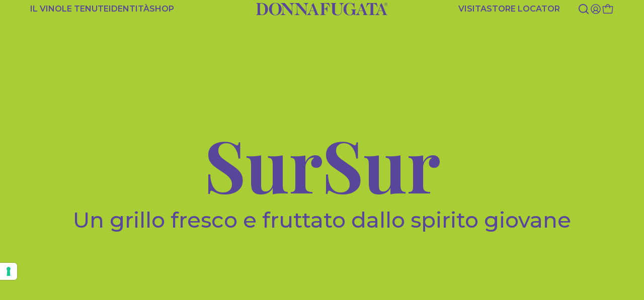

--- FILE ---
content_type: text/html; charset=UTF-8
request_url: https://www.donnafugata.it/ita/it/prodotto/sursur/
body_size: 24919
content:
<!DOCTYPE html>
<html lang="it-IT">
<head>

    <meta charset="UTF-8"/>
    <meta http-equiv="X-UA-Compatible" content="IE=edge">
    <meta http-equiv="Content-Type" content="text/html; charset=UTF-8"/>
    <meta name="viewport" content="width=device-width, initial-scale=1.0">

    
        <link rel="apple-touch-icon" sizes="180x180"
          href="https://www.donnafugata.it/ita/wp-content/themes/donnafugata/assets/images/favicons/apple-touch-icon.png">
    <link rel="icon" type="image/png" sizes="32x32"
          href="https://www.donnafugata.it/ita/wp-content/themes/donnafugata/assets/images/favicons/favicon-32x32.png">
    <link rel="icon" type="image/png" sizes="16x16"
          href="https://www.donnafugata.it/ita/wp-content/themes/donnafugata/assets/images/favicons/favicon-16x16.png">
    <link rel="manifest" href="https://www.donnafugata.it/ita/wp-content/themes/donnafugata/assets/images/favicons/site.webmanifest">
    <link rel="mask-icon" href="https://www.donnafugata.it/ita/wp-content/themes/donnafugata/assets/images/favicons/safari-pinned-tab.svg" color="#0066b1">
    <link rel="shortcut icon" href="https://www.donnafugata.it/ita/wp-content/themes/donnafugata/assets/images/favicons/favicon.ico">
    <meta name="msapplication-TileColor" content="#ffffff">
    <meta name="msapplication-config" content="https://www.donnafugata.it/ita/wp-content/themes/donnafugata/assets/images/favicons/browserconfig.xml">
    <meta name="theme-color" content="#ffffff">

        <link rel="stylesheet" href="https://www.donnafugata.it/ita/wp-content/themes/donnafugata/assets/stylesheets/main.css?v=202301261251" type="text/css"
          media="screen"/>
    <link rel="stylesheet" href="https://www.donnafugata.it/ita/wp-content/themes/donnafugata/style.css?v=202301261251" type="text/css" media="screen"/>

    <link rel="pingback" href="https://www.donnafugata.it/ita/xmlrpc.php"/>

    <script>history.scrollRestoration = 'manual'</script>

        <script>
            </script>
    <script src="https://www.donnafugata.it/ita/wp-content/themes/donnafugata/assets/javascripts/main.js?v=202301261251_A1" defer></script>
    <script src="https://www.donnafugata.it/ita/wp-content/themes/donnafugata/assets/javascripts/additional.js?v=202301261251" defer></script>

        <link rel="preconnect" href="https://fonts.googleapis.com">
    <link rel="preconnect" href="https://fonts.gstatic.com" crossorigin>

    <style>
	:root {
		--primary-color: #a9cd34;
		--secondary-color: #58469b;
		--accent-color: #58469b;
	}
</style>

    
    <script>
window.dataLayer = window.dataLayer || [];
function gtag() {
dataLayer.push(arguments);
}
gtag("consent", 'default', {
ad_storage: 'denied',
analytics_storage: 'denied',
wait_for_update: 500
});
gtag('set', 'url_passthrough', true);
gtag('set', 'ads_data_redaction', false);
</script>

<!-- Google Tag Manager -->
<script>(function(w,d,s,l,i){w[l]=w[l]||[];w[l].push({'gtm.start':
new Date().getTime(),event:'gtm.js'});var f=d.getElementsByTagName(s)[0],
j=d.createElement(s),dl=l!='dataLayer'?'&l='+l:'';j.async=true;j.src=
'https://www.googletagmanager.com/gtm.js?id='+i+dl;f.parentNode.insertBefore(j,f);
})(window,document,'script','dataLayer','GTM-PMC3X3C');</script>
<!-- End Google Tag Manager -->

    <meta name='robots' content='max-image-preview:large, index,follow' />

<!-- Google Tag Manager for WordPress by Coffice gtm4wp -->
<script data-cfasync="false" data-pagespeed-no-defer>
	var gtm4wp_datalayer_name = "dataLayer";
	const gtm4wp_use_sku_instead = 1;
	const gtm4wp_id_prefix = '';
	const gtm4wp_remarketing = false;
	const gtm4wp_eec = true;
	const gtm4wp_classicec = false;
	const gtm4wp_currency = 'EUR';
	const gtm4wp_product_per_impression = 10;
	const gtm4wp_needs_shipping_address = false;
	const gtm4wp_business_vertical = 'retail';
	const gtm4wp_business_vertical_id = 'id';
</script>
<!-- End Google Tag Manager for WordPress by Coffice gtm4wp --><script>
const gtm4wp_is_safari = /^((?!chrome|android).)*safari/i.test(navigator.userAgent);
if ( gtm4wp_is_safari ) {
	window.addEventListener('pageshow', function(event) {
		if ( event.persisted ) {
			// if Safari loads the page from cache usually by navigating with the back button
			// it creates issues with product list click tracking
			// therefore GTM4WP forces the page reload in this browser
			window.location.reload();
		}
	});
}
</script>
	<!-- This site is optimized with the Yoast SEO plugin v19.10 - https://yoast.com/wordpress/plugins/seo/ -->
	<title>SurSur - Donnafugata</title>
	<meta property="og:locale" content="it_IT" />
	<meta property="og:type" content="article" />
	<meta property="og:title" content="SurSur - Donnafugata" />
	<meta property="og:description" content="Un grillo fresco e fruttato dallo spirito giovane" />
	<meta property="og:url" content="https://www.donnafugata.it/ita/it/prodotto/sursur/" />
	<meta property="og:site_name" content="Donnafugata" />
	<meta property="article:modified_time" content="2025-10-30T18:17:25+00:00" />
	<meta property="og:image" content="https://www.donnafugata.it/ita/wp-content/uploads/sites/2/2024/03/SurSur_Thumb720x960-1.png" />
	<meta property="og:image:width" content="720" />
	<meta property="og:image:height" content="960" />
	<meta property="og:image:type" content="image/png" />
	<meta name="twitter:card" content="summary_large_image" />
	<meta name="twitter:label1" content="Est. reading time" />
	<meta name="twitter:data1" content="1 minuto" />
	<script type="application/ld+json" class="yoast-schema-graph">{"@context":"https://schema.org","@graph":[{"@type":"WebPage","@id":"https://www.donnafugata.it/ita/it/prodotto/sursur/","url":"https://www.donnafugata.it/ita/it/prodotto/sursur/","name":"SurSur - Donnafugata","isPartOf":{"@id":"https://www.donnafugata.it/ita/it/#website"},"primaryImageOfPage":{"@id":"https://www.donnafugata.it/ita/it/prodotto/sursur/#primaryimage"},"image":{"@id":"https://www.donnafugata.it/ita/it/prodotto/sursur/#primaryimage"},"thumbnailUrl":"https://www.donnafugata.it/ita/wp-content/uploads/sites/2/2024/03/SurSur_Thumb720x960-1.png","datePublished":"2022-09-19T11:39:23+00:00","dateModified":"2025-10-30T18:17:25+00:00","breadcrumb":{"@id":"https://www.donnafugata.it/ita/it/prodotto/sursur/#breadcrumb"},"inLanguage":"it-IT","potentialAction":[{"@type":"ReadAction","target":["https://www.donnafugata.it/ita/it/prodotto/sursur/"]}]},{"@type":"ImageObject","inLanguage":"it-IT","@id":"https://www.donnafugata.it/ita/it/prodotto/sursur/#primaryimage","url":"https://www.donnafugata.it/ita/wp-content/uploads/sites/2/2024/03/SurSur_Thumb720x960-1.png","contentUrl":"https://www.donnafugata.it/ita/wp-content/uploads/sites/2/2024/03/SurSur_Thumb720x960-1.png","width":720,"height":960},{"@type":"BreadcrumbList","@id":"https://www.donnafugata.it/ita/it/prodotto/sursur/#breadcrumb","itemListElement":[{"@type":"ListItem","position":1,"name":"Home","item":"https://www.donnafugata.it/ita/it/"},{"@type":"ListItem","position":2,"name":"Tutti i vini","item":"https://www.donnafugata.it/ita/it/tutti-i-vini/"},{"@type":"ListItem","position":3,"name":"SurSur"}]},{"@type":"WebSite","@id":"https://www.donnafugata.it/ita/it/#website","url":"https://www.donnafugata.it/ita/it/","name":"Donnafugata","description":"Donnafugata ITA","potentialAction":[{"@type":"SearchAction","target":{"@type":"EntryPoint","urlTemplate":"https://www.donnafugata.it/ita/it/?s={search_term_string}"},"query-input":"required name=search_term_string"}],"inLanguage":"it-IT"}]}</script>
	<!-- / Yoast SEO plugin. -->


<script type='application/javascript' id='pys-version-script'>console.log('PixelYourSite PRO version 10.1.2');</script>
<link rel='dns-prefetch' href='//js.retainful.com' />
<link rel='dns-prefetch' href='//s.w.org' />
<link rel='stylesheet' id='acfw-blocks-frontend-css'  href='https://www.donnafugata.it/ita/wp-content/plugins/advanced-coupons-for-woocommerce-free/css/acfw-blocks-frontend.css?ver=4.5.1.1' type='text/css' media='all' />
<link rel='stylesheet' id='woocommerce-general-css'  href='//www.donnafugata.it/ita/wp-content/themes/donnafugata/assets/stylesheets/shop.full.css' type='text/css' media='all' />
<style id='woocommerce-inline-inline-css' type='text/css'>
.woocommerce form .form-row .required { visibility: visible; }
</style>
<link rel='stylesheet' id='xpay-checkout-css'  href='https://www.donnafugata.it/ita/wp-content/plugins/cartasi-x-pay/assets/css/xpay.css?ver=7.5.0' type='text/css' media='all' />
<script type='text/javascript' src='https://www.donnafugata.it/ita/wp-includes/js/jquery/jquery.min.js?ver=3.6.0' id='jquery-core-js'></script>
<script type='text/javascript' src='https://www.donnafugata.it/ita/wp-includes/js/jquery/jquery-migrate.min.js?ver=3.3.2' id='jquery-migrate-js'></script>
<script type='text/javascript' id='wpml-cookie-js-extra'>
/* <![CDATA[ */
var wpml_cookies = {"wp-wpml_current_language":{"value":"it","expires":1,"path":"\/"}};
var wpml_cookies = {"wp-wpml_current_language":{"value":"it","expires":1,"path":"\/"}};
var wpml_cookies = {"wp-wpml_current_language":{"value":"en","expires":1,"path":"\/"}};
var wpml_cookies = {"wp-wpml_current_language":{"value":"de","expires":1,"path":"\/"}};
var wpml_cookies = {"wp-wpml_current_language":{"value":"it","expires":1,"path":"\/"}};
var wpml_cookies = {"wp-wpml_current_language":{"value":"it","expires":1,"path":"\/"}};
var wpml_cookies = {"wp-wpml_current_language":{"value":"en","expires":1,"path":"\/"}};
var wpml_cookies = {"wp-wpml_current_language":{"value":"de","expires":1,"path":"\/"}};
var wpml_cookies = {"wp-wpml_current_language":{"value":"it","expires":1,"path":"\/"}};
var wpml_cookies = {"wp-wpml_current_language":{"value":"it","expires":1,"path":"\/"}};
var wpml_cookies = {"wp-wpml_current_language":{"value":"en","expires":1,"path":"\/"}};
var wpml_cookies = {"wp-wpml_current_language":{"value":"de","expires":1,"path":"\/"}};
var wpml_cookies = {"wp-wpml_current_language":{"value":"it","expires":1,"path":"\/"}};
var wpml_cookies = {"wp-wpml_current_language":{"value":"it","expires":1,"path":"\/"}};
var wpml_cookies = {"wp-wpml_current_language":{"value":"en","expires":1,"path":"\/"}};
var wpml_cookies = {"wp-wpml_current_language":{"value":"de","expires":1,"path":"\/"}};
var wpml_cookies = {"wp-wpml_current_language":{"value":"it","expires":1,"path":"\/"}};
var wpml_cookies = {"wp-wpml_current_language":{"value":"it","expires":1,"path":"\/"}};
var wpml_cookies = {"wp-wpml_current_language":{"value":"en","expires":1,"path":"\/"}};
var wpml_cookies = {"wp-wpml_current_language":{"value":"de","expires":1,"path":"\/"}};
var wpml_cookies = {"wp-wpml_current_language":{"value":"it","expires":1,"path":"\/"}};
var wpml_cookies = {"wp-wpml_current_language":{"value":"it","expires":1,"path":"\/"}};
var wpml_cookies = {"wp-wpml_current_language":{"value":"en","expires":1,"path":"\/"}};
var wpml_cookies = {"wp-wpml_current_language":{"value":"de","expires":1,"path":"\/"}};
var wpml_cookies = {"wp-wpml_current_language":{"value":"it","expires":1,"path":"\/"}};
var wpml_cookies = {"wp-wpml_current_language":{"value":"it","expires":1,"path":"\/"}};
var wpml_cookies = {"wp-wpml_current_language":{"value":"en","expires":1,"path":"\/"}};
var wpml_cookies = {"wp-wpml_current_language":{"value":"de","expires":1,"path":"\/"}};
var wpml_cookies = {"wp-wpml_current_language":{"value":"it","expires":1,"path":"\/"}};
var wpml_cookies = {"wp-wpml_current_language":{"value":"it","expires":1,"path":"\/"}};
var wpml_cookies = {"wp-wpml_current_language":{"value":"en","expires":1,"path":"\/"}};
var wpml_cookies = {"wp-wpml_current_language":{"value":"de","expires":1,"path":"\/"}};
var wpml_cookies = {"wp-wpml_current_language":{"value":"it","expires":1,"path":"\/"}};
var wpml_cookies = {"wp-wpml_current_language":{"value":"it","expires":1,"path":"\/"}};
var wpml_cookies = {"wp-wpml_current_language":{"value":"en","expires":1,"path":"\/"}};
var wpml_cookies = {"wp-wpml_current_language":{"value":"de","expires":1,"path":"\/"}};
var wpml_cookies = {"wp-wpml_current_language":{"value":"it","expires":1,"path":"\/"}};
var wpml_cookies = {"wp-wpml_current_language":{"value":"it","expires":1,"path":"\/"}};
var wpml_cookies = {"wp-wpml_current_language":{"value":"en","expires":1,"path":"\/"}};
var wpml_cookies = {"wp-wpml_current_language":{"value":"de","expires":1,"path":"\/"}};
var wpml_cookies = {"wp-wpml_current_language":{"value":"it","expires":1,"path":"\/"}};
var wpml_cookies = {"wp-wpml_current_language":{"value":"it","expires":1,"path":"\/"}};
var wpml_cookies = {"wp-wpml_current_language":{"value":"en","expires":1,"path":"\/"}};
var wpml_cookies = {"wp-wpml_current_language":{"value":"de","expires":1,"path":"\/"}};
var wpml_cookies = {"wp-wpml_current_language":{"value":"it","expires":1,"path":"\/"}};
var wpml_cookies = {"wp-wpml_current_language":{"value":"it","expires":1,"path":"\/"}};
var wpml_cookies = {"wp-wpml_current_language":{"value":"en","expires":1,"path":"\/"}};
var wpml_cookies = {"wp-wpml_current_language":{"value":"de","expires":1,"path":"\/"}};
var wpml_cookies = {"wp-wpml_current_language":{"value":"it","expires":1,"path":"\/"}};
var wpml_cookies = {"wp-wpml_current_language":{"value":"it","expires":1,"path":"\/"}};
var wpml_cookies = {"wp-wpml_current_language":{"value":"en","expires":1,"path":"\/"}};
var wpml_cookies = {"wp-wpml_current_language":{"value":"de","expires":1,"path":"\/"}};
var wpml_cookies = {"wp-wpml_current_language":{"value":"it","expires":1,"path":"\/"}};
var wpml_cookies = {"wp-wpml_current_language":{"value":"it","expires":1,"path":"\/"}};
var wpml_cookies = {"wp-wpml_current_language":{"value":"en","expires":1,"path":"\/"}};
var wpml_cookies = {"wp-wpml_current_language":{"value":"de","expires":1,"path":"\/"}};
var wpml_cookies = {"wp-wpml_current_language":{"value":"it","expires":1,"path":"\/"}};
var wpml_cookies = {"wp-wpml_current_language":{"value":"it","expires":1,"path":"\/"}};
var wpml_cookies = {"wp-wpml_current_language":{"value":"en","expires":1,"path":"\/"}};
var wpml_cookies = {"wp-wpml_current_language":{"value":"de","expires":1,"path":"\/"}};
var wpml_cookies = {"wp-wpml_current_language":{"value":"it","expires":1,"path":"\/"}};
var wpml_cookies = {"wp-wpml_current_language":{"value":"it","expires":1,"path":"\/"}};
var wpml_cookies = {"wp-wpml_current_language":{"value":"en","expires":1,"path":"\/"}};
var wpml_cookies = {"wp-wpml_current_language":{"value":"de","expires":1,"path":"\/"}};
var wpml_cookies = {"wp-wpml_current_language":{"value":"it","expires":1,"path":"\/"}};
var wpml_cookies = {"wp-wpml_current_language":{"value":"it","expires":1,"path":"\/"}};
var wpml_cookies = {"wp-wpml_current_language":{"value":"en","expires":1,"path":"\/"}};
var wpml_cookies = {"wp-wpml_current_language":{"value":"de","expires":1,"path":"\/"}};
var wpml_cookies = {"wp-wpml_current_language":{"value":"it","expires":1,"path":"\/"}};
var wpml_cookies = {"wp-wpml_current_language":{"value":"it","expires":1,"path":"\/"}};
/* ]]> */
</script>
<script type='text/javascript' src='https://www.donnafugata.it/ita/wp-content/plugins/sitepress-multilingual-cms/res/js/cookies/language-cookie.js?ver=4.5.8' id='wpml-cookie-js'></script>
<script type='text/javascript' src='https://www.donnafugata.it/ita/wp-content/plugins/cartasi-x-pay/assets/js/xpay.js?ver=7.5.0' id='xpay-checkout-js'></script>
<script type='text/javascript' src='https://www.donnafugata.it/ita/wp-content/plugins/coffice-google-tag-manager/js/gtm4wp-woocommerce-enhanced.js?ver=1.16.3' id='gtm4wp-woocommerce-enhanced-js'></script>
<script type='text/javascript' id='rnoc_track-user-cart-js-extra'>
/* <![CDATA[ */
var retainful_cart_data = {"ajax_url":"https:\/\/www.donnafugata.it\/ita\/wp-admin\/admin-ajax.php","jquery_url":"https:\/\/www.donnafugata.it\/ita\/wp-includes\/js\/jquery\/jquery.js","ip":"18.118.163.207","version":"2.6.20","public_key":"e342682e-b958-48f4-b9d7-bd958ecc1d7f","api_url":"https:\/\/api.retainful.com\/v1\/woocommerce\/webhooks\/checkout","tracking_element_selector":"retainful-abandoned-cart-data","cart_tracking_engine":"js"};
/* ]]> */
</script>
<script src='https://js.retainful.com/woocommerce/v2/retainful.js?ver=2.6.20' id='rnoc_track-user-cart-js' data-cfasync='false' defer></script><script type='text/javascript' src='https://www.donnafugata.it/ita/wp-content/plugins/pixelyoursite-pro/dist/scripts/js.cookie-2.1.3.min.js?ver=2.1.3' id='js-cookie-pys-js'></script>
<script type='text/javascript' src='https://www.donnafugata.it/ita/wp-content/plugins/pixelyoursite-pro/dist/scripts/jquery.bind-first-0.2.3.min.js?ver=6.0.2' id='jquery-bind-first-js'></script>
<script type='text/javascript' id='pys-js-extra'>
/* <![CDATA[ */
var pysOptions = {"staticEvents":{"facebook":{"woo_view_content":[{"delay":0,"type":"static","name":"ViewContent","eventID":"6fc9c1d6-983a-4e85-b1a3-fb8875ca8b3f","pixelIds":["931914664634342"],"params":{"content_ids":["1975"],"content_type":"product_group","content_name":"SurSur","category_name":"Vini bianchi","value":6.5,"currency":"EUR","contents":[{"id":"1975","quantity":1}],"product_price":6.5,"page_title":"SurSur","post_type":"product","post_id":1975,"plugin":"PixelYourSite","event_url":"www.donnafugata.it\/ita\/it\/prodotto\/sursur\/","user_role":"guest"},"e_id":"woo_view_content","ids":[],"hasTimeWindow":false,"timeWindow":0,"woo_order":"","edd_order":""}],"init_event":[{"delay":0,"type":"static","name":"PageView","eventID":"a6898d1c-4c5e-4b46-83dd-b5e074b7c3d0","pixelIds":["931914664634342"],"params":{"categories":"Vini bianchi","page_title":"SurSur","post_type":"product","post_id":1975,"plugin":"PixelYourSite","event_url":"www.donnafugata.it\/ita\/it\/prodotto\/sursur\/","user_role":"guest"},"e_id":"init_event","ids":[],"hasTimeWindow":false,"timeWindow":0,"woo_order":"","edd_order":""}]}},"dynamicEvents":[],"triggerEvents":{"21630":{"facebook":{"delay":0,"type":"trigger","trigger_type":"scroll_pos","trigger_value":[50],"name":"Scroll50ITA","eventID":"75d15674-895c-4359-ad27-6336df1f9bc3","pixelIds":["931914664634342"],"params":{"page_title":"SurSur","post_type":"product","post_id":1975,"plugin":"PixelYourSite","event_url":"www.donnafugata.it\/ita\/it\/prodotto\/sursur\/","user_role":"guest"},"e_id":"custom_event","ids":[],"hasTimeWindow":false,"timeWindow":0,"woo_order":"","edd_order":""}}},"triggerEventTypes":{"scroll_pos":{"21630":[50]}},"facebook":{"pixelIds":["931914664634342"],"advancedMatchingEnabled":true,"advancedMatching":[],"removeMetadata":false,"wooVariableAsSimple":false,"serverApiEnabled":true,"wooCRSendFromServer":false,"send_external_id":true},"debug":"","siteUrl":"https:\/\/www.donnafugata.it\/ita","ajaxUrl":"https:\/\/www.donnafugata.it\/ita\/wp-admin\/admin-ajax.php","ajax_event":"78574f3e59","trackUTMs":"1","trackTrafficSource":"1","user_id":"0","enable_lading_page_param":"1","cookie_duration":"7","enable_event_day_param":"1","enable_event_month_param":"1","enable_event_time_param":"1","enable_remove_target_url_param":"1","enable_remove_download_url_param":"1","visit_data_model":"last_visit","last_visit_duration":"60","enable_auto_save_advance_matching":"1","advance_matching_fn_names":["","first_name","first-name","first name","name"],"advance_matching_ln_names":["","last_name","last-name","last name"],"advance_matching_tel_names":["","phone","tel"],"enable_success_send_form":"","enable_automatic_events":"","enable_event_video":"1","ajaxForServerEvent":"1","send_external_id":"1","external_id_expire":"180","google_consent_mode":"1","gdpr":{"ajax_enabled":false,"all_disabled_by_api":false,"facebook_disabled_by_api":false,"tiktok_disabled_by_api":false,"analytics_disabled_by_api":false,"google_ads_disabled_by_api":false,"pinterest_disabled_by_api":false,"bing_disabled_by_api":false,"externalID_disabled_by_api":false,"facebook_prior_consent_enabled":true,"tiktok_prior_consent_enabled":true,"analytics_prior_consent_enabled":true,"google_ads_prior_consent_enabled":true,"pinterest_prior_consent_enabled":true,"bing_prior_consent_enabled":true,"cookiebot_integration_enabled":false,"cookiebot_facebook_consent_category":"marketing","cookiebot_tiktok_consent_category":"marketing","cookiebot_analytics_consent_category":"statistics","cookiebot_google_ads_consent_category":"marketing","cookiebot_pinterest_consent_category":"marketing","cookiebot_bing_consent_category":"marketing","cookie_notice_integration_enabled":false,"cookie_law_info_integration_enabled":false,"real_cookie_banner_integration_enabled":false,"consent_magic_integration_enabled":false,"analytics_storage":{"enabled":true,"value":"granted","filter":false},"ad_storage":{"enabled":true,"value":"granted","filter":false},"ad_user_data":{"enabled":true,"value":"granted","filter":false},"ad_personalization":{"enabled":true,"value":"granted","filter":false}},"cookie":{"disabled_all_cookie":false,"disabled_start_session_cookie":false,"disabled_advanced_form_data_cookie":false,"disabled_landing_page_cookie":false,"disabled_first_visit_cookie":false,"disabled_trafficsource_cookie":false,"disabled_utmTerms_cookie":false,"disabled_utmId_cookie":false},"tracking_analytics":{"TrafficSource":"direct","TrafficLanding":"https:\/\/www.donnafugata.it\/ita\/it\/prodotto\/sursur\/","TrafficUtms":[],"TrafficUtmsId":[]},"automatic":{"enable_youtube":true,"enable_vimeo":true,"enable_video":true},"woo":{"enabled":true,"enabled_save_data_to_orders":true,"addToCartOnButtonEnabled":true,"addToCartOnButtonValueEnabled":true,"addToCartOnButtonValueOption":"price","woo_purchase_on_transaction":true,"singleProductId":1975,"affiliateEnabled":false,"removeFromCartSelector":"form.woocommerce-cart-form .remove","addToCartCatchMethod":"add_cart_hook","is_order_received_page":false,"containOrderId":false,"affiliateEventName":"Lead"},"edd":{"enabled":false}};
/* ]]> */
</script>
<script type='text/javascript' src='https://www.donnafugata.it/ita/wp-content/plugins/pixelyoursite-pro/dist/scripts/public.js?ver=10.1.2' id='pys-js'></script>
<link rel="https://api.w.org/" href="https://www.donnafugata.it/ita/it/wp-json/" /><link rel="alternate" type="application/json" href="https://www.donnafugata.it/ita/it/wp-json/wp/v2/product/1975" /><link rel="EditURI" type="application/rsd+xml" title="RSD" href="https://www.donnafugata.it/ita/xmlrpc.php?rsd" />
<link rel="wlwmanifest" type="application/wlwmanifest+xml" href="https://www.donnafugata.it/ita/wp-includes/wlwmanifest.xml" /> 
<meta name="generator" content="WordPress 6.0.2" />
<meta name="generator" content="WooCommerce 6.8.2" />
<link rel='shortlink' href='https://www.donnafugata.it/ita/it/?p=1975' />
<script src="https://www.donnafugata.it/ita/wp-content/plugins/cartasi-x-pay/assets/js/pagodil-sticker.min.js?v=7.5.0"></script><style>.pagodil-sticker-container { display: inline-block; margin-bottom: 60px; } </style>
<!-- Google Tag Manager for WordPress by gtm4wp.com -->
<!-- GTM Container placement set to automatic -->
<script data-cfasync="false" data-pagespeed-no-defer>
	var dataLayer_content = {"customerTotalOrders":0,"customerTotalOrderValue":"0.00","customerFirstName":"","customerLastName":"","customerBillingFirstName":"","customerBillingLastName":"","customerBillingCompany":"","customerBillingAddress1":"","customerBillingAddress2":"","customerBillingCity":"","customerBillingPostcode":"","customerBillingCountry":"","customerBillingEmail":"","customerBillingEmailHash":"e3b0c44298fc1c149afbf4c8996fb92427ae41e4649b934ca495991b7852b855","customerBillingPhone":"","customerShippingFirstName":"","customerShippingLastName":"","customerShippingCompany":"","customerShippingAddress1":"","customerShippingAddress2":"","customerShippingCity":"","customerShippingPostcode":"","customerShippingCountry":"","cartContent":{"totals":{"applied_coupons":[],"discount_total":0,"subtotal":0,"total":0},"items":[]},"productRatingCounts":[],"productAverageRating":0,"productReviewCount":0,"productType":"variable","productIsVariable":1,"ecomm_prodid":1975,"ecomm_pagetype":"product","ecomm_totalvalue":7.5};
	dataLayer.push( dataLayer_content );
</script>
<!-- End Google Tag Manager -->
<!-- End Google Tag Manager for WordPress by gtm4wp.com -->
<!-- Multisite links -->
<link rel="alternate" href="https://www.donnafugata.it/en/product/sursur/" hreflang="en"/>
<link rel="alternate" href="https://www.donnafugata.it/de/produkt/sursur/" hreflang="de"/>
<link rel="alternate" href="https://www.donnafugata.it/it/prodotto/sursur/" hreflang="it"/>
<link rel="alternate" href="https://www.donnafugata.it/aut/en/product/sursur/" hreflang="en-AT"/>
<link rel="alternate" href="https://www.donnafugata.it/aut/de/produkt/sursur/" hreflang="de-AT"/>
<link rel="alternate" href="https://www.donnafugata.it/bel/en/product/sursur/" hreflang="en-BE"/>
<link rel="alternate" href="https://www.donnafugata.it/bel/de/produkt/sursur/" hreflang="de-BE"/>
<link rel="alternate" href="https://www.donnafugata.it/fra/en/product/sursur/" hreflang="en-FR"/>
<link rel="alternate" href="https://www.donnafugata.it/deu/de/produkt/sursur/" hreflang="de-DE"/>
<link rel="alternate" href="https://www.donnafugata.it/nld/en/product/sursur/" hreflang="en-NL"/>
<link rel="alternate" href="https://www.donnafugata.it/esp/en/product/sursur/" hreflang="en-ES"/>
<link rel="alternate" href="https://www.donnafugata.it/che/en/product/sursur/" hreflang="en-CH"/>
<link rel="alternate" href="https://www.donnafugata.it/che/de/produkt/sursur/" hreflang="de-CH"/>
<link rel="alternate" href="https://www.donnafugata.it/gbr/en/product/sursur/" hreflang="en-GB"/>
<link rel="alternate" href="https://www.donnafugata.it/usa/en/product/sursur/" hreflang="en-US"/>
<!-- End Multisite links -->

<link data-icl="it" data-blog="2" rel="canonical" href="https://www.donnafugata.it/ita/it/prodotto/sursur/" />	<noscript><style>.woocommerce-product-gallery{ opacity: 1 !important; }</style></noscript>
	

    <!-- Meta Pixel Code -->
    <script>
        !function (f, b, e, v, n, t, s) {
            if (f.fbq) return;
            n = f.fbq = function () {
                n.callMethod ?
                    n.callMethod.apply(n, arguments) : n.queue.push(arguments)
            };
            if (!f._fbq) f._fbq = n;
            n.push = n;
            n.loaded = !0;
            n.version = '2.0';
            n.queue = [];
            t = b.createElement(e);
            t.async = !0;
            t.src = v;
            s = b.getElementsByTagName(e)[0];
            s.parentNode.insertBefore(t, s)
        }(window, document, 'script',
            'https://connect.facebook.net/en_US/fbevents.js');
        fbq('init', '1056076512008175');
        fbq('track', 'PageView');
    </script>
    <noscript><img height="1" width="1" style="display:none"
                   src="https://www.facebook.com/tr?id=1056076512008175&ev=PageView&noscript=1"
        /></noscript>
    <!-- End Meta Pixel Code -->

</head>



<body class="product-template-default single single-product postid-1975 theme-donnafugata woocommerce woocommerce-page woocommerce-no-js   __header_hidden  __shop_page    " data-module="dom-ready">


<script> window.dataLayer = window.dataLayer || []; dataLayer.push({
		event: "view_item",
		currency: "EUR",
		value: "9999.00",
		items: [ {"item_id":"VI13024C","item_name":"SurSur 2024 Sicilia Doc Grillo"} ]
	});</script>

    
                    <div class="sn_country_selector_header" data-module="country-selector-header"
     data-module-args="&#x7B;&quot;country_code&quot;&#x3A;&quot;IT&quot;,&quot;language&quot;&#x3A;&quot;it&quot;,&quot;diz_en&quot;&#x3A;&#x7B;&quot;close&quot;&#x3A;&quot;Close&quot;,&quot;title&quot;&#x3A;&quot;Country&#x20;&amp;&#x20;language&quot;,&quot;prompt&quot;&#x3A;&quot;Choose&#x20;your&#x20;country&#x20;and&#x20;your&#x20;language&#x20;to&#x20;discover&#x20;our&#x20;website.&quot;,&quot;explain&quot;&#x3A;&quot;&lt;p&gt;We&#x20;only&#x20;ship&#x20;to&#x20;the&#x20;listed&#x20;countries.&#x20;If&#x20;your&#x20;country&#x20;is&#x20;not&#x20;among&#x20;these,&#x20;discover&#x20;the&#x20;international&#x20;website&#x3A;&lt;&#x5C;&#x2F;p&gt;&quot;&#x7D;&#x7D;">

    <div class="sn_country_selector_header__backdrop"></div>

    <div class="sn_country_selector_header__side">
        <div class="sn_country_selector_header__side__in">
            <div class="sn_country_select__options pt-30 pb-40">
                <div class="sn_country_select__options__intro pb-25">
                    <div class="title">Paese e lingua</div>
                    <div class="close ms-auto">Chiudi</div>
                </div>

                                    
                    <div class="sn_country_select__options__i py-15" data-country-code="AT">
                        <div class="sn_country_select__options__i__title ">
                            <span class="title">Austria</span>
                            <span class="currency"> - &euro;</span>
                        </div>
                        <div class="sn_country_select__options__i__langs langSwitcher">
                                                            <a
                                        href="https://www.donnafugata.it/aut/en/product/sursur/"
                                        data-link="https://www.donnafugata.it/aut/en/product/sursur/"
                                        data-country-code-language="AT_EN"
                                        data-country-code="AT"
                                        data-language="EN"
                                >EN</a>
                                                            <a
                                        href="https://www.donnafugata.it/aut/de/produkt/sursur/"
                                        data-link="https://www.donnafugata.it/aut/de/produkt/sursur/"
                                        data-country-code-language="AT_DE"
                                        data-country-code="AT"
                                        data-language="DE"
                                >DE</a>
                                                    </div>
                    </div>
                                    
                    <div class="sn_country_select__options__i py-15" data-country-code="BE">
                        <div class="sn_country_select__options__i__title ">
                            <span class="title">Belgium</span>
                            <span class="currency"> - &euro;</span>
                        </div>
                        <div class="sn_country_select__options__i__langs langSwitcher">
                                                            <a
                                        href="https://www.donnafugata.it/bel/en/product/sursur/"
                                        data-link="https://www.donnafugata.it/bel/en/product/sursur/"
                                        data-country-code-language="BE_EN"
                                        data-country-code="BE"
                                        data-language="EN"
                                >EN</a>
                                                            <a
                                        href="https://www.donnafugata.it/bel/de/produkt/sursur/"
                                        data-link="https://www.donnafugata.it/bel/de/produkt/sursur/"
                                        data-country-code-language="BE_DE"
                                        data-country-code="BE"
                                        data-language="DE"
                                >DE</a>
                                                    </div>
                    </div>
                                    
                    <div class="sn_country_select__options__i py-15" data-country-code="FR">
                        <div class="sn_country_select__options__i__title ">
                            <span class="title">France</span>
                            <span class="currency"> - &euro;</span>
                        </div>
                        <div class="sn_country_select__options__i__langs langSwitcher">
                                                            <a
                                        href="https://www.donnafugata.it/fra/en/product/sursur/"
                                        data-link="https://www.donnafugata.it/fra/en/product/sursur/"
                                        data-country-code-language="FR_EN"
                                        data-country-code="FR"
                                        data-language="EN"
                                >EN</a>
                                                    </div>
                    </div>
                                    
                    <div class="sn_country_select__options__i py-15" data-country-code="DE">
                        <div class="sn_country_select__options__i__title ">
                            <span class="title">Germany</span>
                            <span class="currency"> - &euro;</span>
                        </div>
                        <div class="sn_country_select__options__i__langs langSwitcher">
                                                            <a
                                        href="https://www.donnafugata.it/deu/de/produkt/sursur/"
                                        data-link="https://www.donnafugata.it/deu/de/produkt/sursur/"
                                        data-country-code-language="DE_DE"
                                        data-country-code="DE"
                                        data-language="DE"
                                >DE</a>
                                                    </div>
                    </div>
                                    
                    <div class="sn_country_select__options__i py-15" data-country-code="IT">
                        <div class="sn_country_select__options__i__title ">
                            <span class="title">Italy</span>
                            <span class="currency"> - &euro;</span>
                        </div>
                        <div class="sn_country_select__options__i__langs langSwitcher">
                                                            <a
                                        href=""
                                        data-link=""
                                        data-country-code-language="IT_IT"
                                        data-country-code="IT"
                                        data-language="IT"
                                >IT</a>
                                                    </div>
                    </div>
                                    
                    <div class="sn_country_select__options__i py-15" data-country-code="NL">
                        <div class="sn_country_select__options__i__title ">
                            <span class="title">Netherlands</span>
                            <span class="currency"> - &euro;</span>
                        </div>
                        <div class="sn_country_select__options__i__langs langSwitcher">
                                                            <a
                                        href="https://www.donnafugata.it/nld/en/product/sursur/"
                                        data-link="https://www.donnafugata.it/nld/en/product/sursur/"
                                        data-country-code-language="NL_EN"
                                        data-country-code="NL"
                                        data-language="EN"
                                >EN</a>
                                                    </div>
                    </div>
                                    
                    <div class="sn_country_select__options__i py-15" data-country-code="ES">
                        <div class="sn_country_select__options__i__title ">
                            <span class="title">Spain</span>
                            <span class="currency"> - &euro;</span>
                        </div>
                        <div class="sn_country_select__options__i__langs langSwitcher">
                                                            <a
                                        href="https://www.donnafugata.it/esp/en/product/sursur/"
                                        data-link="https://www.donnafugata.it/esp/en/product/sursur/"
                                        data-country-code-language="ES_EN"
                                        data-country-code="ES"
                                        data-language="EN"
                                >EN</a>
                                                    </div>
                    </div>
                                    
                    <div class="sn_country_select__options__i py-15" data-country-code="CH">
                        <div class="sn_country_select__options__i__title ">
                            <span class="title">Switzerland</span>
                            <span class="currency"> - &#67;&#72;&#70;</span>
                        </div>
                        <div class="sn_country_select__options__i__langs langSwitcher">
                                                            <a
                                        href="https://www.donnafugata.it/che/en/product/sursur/"
                                        data-link="https://www.donnafugata.it/che/en/product/sursur/"
                                        data-country-code-language="CH_EN"
                                        data-country-code="CH"
                                        data-language="EN"
                                >EN</a>
                                                            <a
                                        href="https://www.donnafugata.it/che/de/produkt/sursur/"
                                        data-link="https://www.donnafugata.it/che/de/produkt/sursur/"
                                        data-country-code-language="CH_DE"
                                        data-country-code="CH"
                                        data-language="DE"
                                >DE</a>
                                                    </div>
                    </div>
                                    
                    <div class="sn_country_select__options__i py-15" data-country-code="GB">
                        <div class="sn_country_select__options__i__title ">
                            <span class="title">United Kingdom (UK)</span>
                            <span class="currency"> - &pound;</span>
                        </div>
                        <div class="sn_country_select__options__i__langs langSwitcher">
                                                            <a
                                        href="https://www.donnafugata.it/gbr/en/product/sursur/"
                                        data-link="https://www.donnafugata.it/gbr/en/product/sursur/"
                                        data-country-code-language="GB_EN"
                                        data-country-code="GB"
                                        data-language="EN"
                                >EN</a>
                                                    </div>
                    </div>
                                    
                    <div class="sn_country_select__options__i py-15" data-country-code="US">
                        <div class="sn_country_select__options__i__title ">
                            <span class="title">United States (US)</span>
                            <span class="currency"> - &#36;</span>
                        </div>
                        <div class="sn_country_select__options__i__langs langSwitcher">
                                                            <a
                                        href="https://www.donnafugata.it/usa/en/product/sursur/"
                                        data-link="https://www.donnafugata.it/usa/en/product/sursur/"
                                        data-country-code-language="US_EN"
                                        data-country-code="US"
                                        data-language="EN"
                                >EN</a>
                                                    </div>
                    </div>
                                                            <div class="sn_country_select_options__info mt-30 mb-10"><p>Spediamo solo nei paesi elencati. Se il tuo paese non è tra questi, scopri il sito internazionale:</p></div>
                    
                    <div class="sn_country_select__options__i py-15" data-country-code="INT">
                        <div class="sn_country_select__options__i__title __big">
                            <span class="title">Other Countries</span>
                            <span class="currency"></span>
                        </div>
                        <div class="sn_country_select__options__i__langs langSwitcher">
                                                            <a
                                        href="https://www.donnafugata.it/it/prodotto/sursur/"
                                        data-link="https://www.donnafugata.it/it/prodotto/sursur/"
                                        data-country-code-language="INT_IT"
                                        data-country-code="INT"
                                        data-language="IT"
                                >IT</a>
                                                            <a
                                        href="https://www.donnafugata.it/en/product/sursur/"
                                        data-link="https://www.donnafugata.it/en/product/sursur/"
                                        data-country-code-language="INT_EN"
                                        data-country-code="INT"
                                        data-language="EN"
                                >EN</a>
                                                            <a
                                        href="https://www.donnafugata.it/de/produkt/sursur/"
                                        data-link="https://www.donnafugata.it/de/produkt/sursur/"
                                        data-country-code-language="INT_DE"
                                        data-country-code="INT"
                                        data-language="DE"
                                >DE</a>
                                                    </div>
                    </div>
                            </div>
        </div>
    </div>
</div>
<script>
    let availableCountries = {};
    const fillAvailableCountries = function() {
        [...document.querySelectorAll('div.sn_country_select__options__i')].forEach((item)=>{
            let language = item.dataset.countryCode==='INT' ? 'en' : '';
            let href ='https://www.donnafugata.it/en/';
            //7console.log(language);
            if(language.length===0) {
                const _languages = [...item.querySelectorAll('.sn_country_select__options__i__langs a')];
                if(_languages.length>0) {
                    //console.log(_languages);
                    language = _languages[_languages.length-1].dataset.language;
                    href = _languages[_languages.length-1].dataset.link;
                }
            }
            if(language.length===0) {
                language='en';
                href ='https://www.donnafugata.it/en/';
            }
            availableCountries[item.dataset.countryCode] = {
                'country':item.querySelector('span.title').innerHTML,
                'code':item.dataset.countryCode,
                'language':language.toLowerCase(),
                'link':href
            }
        });
    }
    const retrieveCountry = function() {
        const url = "/wp-admin/admin-ajax.php";
        const fd = new FormData();
        fd.append('action','sn_geolocate_ip');
        return fetch(url,{method:'POST',credentials: 'same-origin',body: fd});
    }
    const localsetCookie = function (name, expire, value,point) {
        var r = new Date, i = "";
        if (expire > 0) {
            r.setTime(r.getTime() + 24 * expire * 60 * 60 * 1e3);
        }
        i = "expires=" + r.toUTCString() + ";";
        let _location = location.host;
        if(point===true) {
            _location  ="."+_location
        }
        document.cookie = name + "=" + value + ";" + i + "path=/; domain=" + _location + ";"
    }
    const getSNCookie = function(name) {
        let value = `; ${document.cookie}`;
        let parts = value.split(`; ${name}=`);
        if (parts.length === 2) return parts.pop().split(';').shift();
    }
    const retrievePrimaryCountryLanguageItem = function(country) {
        //sn_country_select__options__i
        if(country ==='INT') {
            return "EN";
        }
        let currentLanguage ='EN';
        const qLang = document.querySelector('.sn_country_select__options__i[data-country-code='+country+'] a');
        if(qLang) {
            return qLang; //.dataset.language.toLowerCase();
        }
        return null;
    }
    const initLanguageSwitcher = function() {
        [...document.querySelectorAll('.langSwitcher a')].forEach((item) => {
            item.setAttribute('data-href', item.href);
            item.setAttribute('href', '#');
            item.addEventListener('click', function (e) {
                let countryCode  =this.dataset.countryCode;
                localsetCookie('country_selector_cookie',3600,countryCode,true);
                localsetCookie('country_selector_choice',3600,'YES',true);
                localsetCookie('wp-wpml_current_language',3600,this.dataset.language.toLowerCase(),false);
                window.localStorage.setItem('custom_market_choice', 'YES');
                document.location = this.dataset.href;
            });
        });
    }
    /*Script disattivato completamente, comportamento classico*/
    document.addEventListener('DontLoadThisDOMContentLoaded', function () {
        initLanguageSwitcher();
        const _currentCookie =getSNCookie('country_selector_cookie')||'INT';
        const _currentLanguage =getSNCookie('wp-wpml_current_language')||'en';
        const _customMarketChoice = window.localStorage.getItem('custom_market_choice')||'NO';
        console.log('test country selector, detected market: '+_currentCookie,_currentLanguage,"Custom choice?:" + _customMarketChoice);
        fillAvailableCountries();
        retrieveCountry().then((r)=>r.json()).then((r)=>{
            if(r&& r.country) {
                let _language = null;
                let _countryName = null;
                let _countryURL = null;
                let country = null;

                if(typeof availableCountries[r.country.toUpperCase()] ==='undefined') {
                    _language = availableCountries['INT'].language;
                    _countryName = availableCountries['INT'].country;
                    _countryURL = availableCountries['INT'].link;
                    country = "INT";
                } else {
                    _language = availableCountries[r.country.toUpperCase()].language;
                    _countryName = availableCountries[r.country.toUpperCase()].country;
                    _countryURL = availableCountries[r.country.toUpperCase()].link;
                    country = r.country.toUpperCase();
                }
                const language = _language;
                const countryName = _countryName;
                const countryURL = _countryURL;

                document.querySelector('.sn_country_select__title__value').innerHTML = countryName + " - " + language;
                document.querySelector('.sn_country_select input[name=url]').value = countryURL;
                document.querySelector('.sn_country_select input[name=country_code]').value = country;
                setTimeout(function() {
                    document.querySelector('.sn_country_select__title__value').innerHTML = countryName + " - " + language;
                    document.querySelector('.sn_country_select input[name=url]').value = countryURL;
                    document.querySelector('.sn_country_select input[name=country_code]').value = country;
                },200);
                //console.log('got cookie', _currentCookie, 'got country', r);
                console.log('test country selector, detected country: ' +r.country);

                try {
                    if (country !== _currentCookie && _currentCookie === 'INT') {
                        //console.log('siamo in int, cookie o nullo, cambia tutto',r.country);
                                                if(_customMarketChoice!=='YES') {
                            console.log('Force Market redirect');
                            setTimeout(() => {
                                localsetCookie('country_selector_cookie', 3600, country, true);
                                localsetCookie('wp-wpml_current_language', 3600, language.toLowerCase(), false);
                                let _checkCookie = getSNCookie('country_selector_cookie') || 'INT';
                                //console.log('new Cookie: ',_checkCookie)
                                console.log('test country selector, set cookie for new market ' + r.country);
                                if (_checkCookie === country) {
                                    console.log('test country selector, redirect to country ' + countryURL);
                                    document.location = countryURL;
                                }
                            }, 300);
                        } else {
                            console.log('Show Market change choice');
                            jQuery(document).scrollTop(0);
                            jQuery("body").addClass("__country_selector_open");
                        }
                                            } else if (country !== _currentCookie) {
                        console.log('test country selector, prior market selected, show market proposal '+countryName );
                        //console.log('siamo in market, mostra diversità',countryName,language,countryURL);
                        if(typeof availableCountries[country] !=='undefined' && country !=='INT') {
                            jQuery(document).scrollTop(0);
                            jQuery("body").addClass("__country_selector_open");
                        }
                    } else if(typeof availableCountries[r.country.toUpperCase()] ==='undefined'){
                        console.log('last case, country INT, detected country not a market')
                        jQuery("body").removeClass("__country_selector_open");
                        setTimeout(function() {
                            jQuery("body").removeClass("__country_selector_open");
                        },300);
                    }
                } catch(e) {
                    console.error('test country selector, error detected',e)
                }
            }
        });



    });
</script>
    


<div data-anchor-id="page-top"></div>

    <header class="sn_header" data-module="header-utils">

	<div class="sn_header__wr">
		<div class="sn_header__in">
			
			<div class="sn_header__country_selector py-15">
				<div class="sn_header__ct container-fluid h-100">
					<div class="sn_header__row row align-items-center flex-lg-nowrap gy-10 gy-lg-0 h-100">
						<div class="col-12 col-lg">
							<div class="row align-items-center gx-5 gx-lg-50">
								<div class="col">
									<div class="sn_header__country_selector__info">Scegli il tuo paese e la tua lingua per scoprire il nostro sito web.
									</div>
								</div>
								<div class="col-auto d-lg-none">
									<a class="sn_country_header__trigger" href="javascript:;">  <i class="sn_sprite __close ">
    <svg viewBox="0 0 32 32"><use xlink:href="https://www.donnafugata.it/ita/wp-content/themes/donnafugata/assets/images/icons_upd_v2025.svg#close" /></svg>
  </i>
</a>
								</div>
							</div>
						</div>
						<div class="col-12 col-lg-auto">
							<div class="row align-items-center gx-5 gx-lg-50">
								<div class="col">
									<div class="sn_header__country_selector__form">
										<form class="sn_form" action="" id="header__country_form">
											<div class="row flex-nowrap gx-5">
												<div class="col">
																										<div class="sn_country_select">
														<input type="hidden" name="country_code" value="">
														<input type="hidden" name="url" value="https://www.donnafugata.it/it/">
														<div class="sn_country_select__ct px-10">
															<div class="sn_country_select__title">
																<span class="sn_country_select__title__value me-25">Paese e lingua</span>
																<div class="sn_country_select__title__sp">  <i class="sn_sprite __angle_down ">
    <svg viewBox="0 0 32 32"><use xlink:href="https://www.donnafugata.it/ita/wp-content/themes/donnafugata/assets/images/icons_upd_v2025.svg#angle-down" /></svg>
  </i>
</div>
															</div>
														</div>
													</div>
																									</div>
												<div class="col-auto">
													<button class="btn" type="submit">
														  <i class="sn_sprite __arrow_right ">
    <svg viewBox="0 0 32 32"><use xlink:href="https://www.donnafugata.it/ita/wp-content/themes/donnafugata/assets/images/icons_upd_v2025.svg#arrow-right" /></svg>
  </i>

													</button>
												</div>
											</div>
										</form>
									</div>
								</div>
								<div class="col-auto d-none d-lg-block">
									<a class="sn_country_header__trigger" href="javascript:;">  <i class="sn_sprite __close ">
    <svg viewBox="0 0 32 32"><use xlink:href="https://www.donnafugata.it/ita/wp-content/themes/donnafugata/assets/images/icons_upd_v2025.svg#close" /></svg>
  </i>
</a>
								</div>
							</div>
						</div>
					</div>
				</div>

			</div>

			<div class="sn_header__else">
				<div class="sn_header__ct container-fluid">
					<div class="sn_header__row row align-items-center flex-nowrap">

						<div class="col">

							<div class="sn_header__hamburger">
								<span></span>
								<span></span>
								<span></span>
								<span></span>
							</div>

							<div class="sn_header__primary">
								<div class="sn_header__primary__in">

									<div class="sn_header__tools">

										<div class="sn_header__search">
											<form action="https://www.donnafugata.it/it/" class="sn_header__search__form" autocomplete="off">
												<div class="sn_header__search__input"><input type="text" name="s" required
																 placeholder="Cerca&#x20;nel&#x20;sito"
																 value="">
												</div>
												<div class="sn_header__search__btn __submit">
													<button type="submit">  <i class="sn_sprite __search ">
    <svg viewBox="0 0 32 32"><use xlink:href="https://www.donnafugata.it/ita/wp-content/themes/donnafugata/assets/images/icons_upd_v2025.svg#search" /></svg>
  </i>
</button>
												</div>
												<div class="sn_header__search__btn __reset">
													<button type="button">  <i class="sn_sprite __close ">
    <svg viewBox="0 0 32 32"><use xlink:href="https://www.donnafugata.it/ita/wp-content/themes/donnafugata/assets/images/icons_upd_v2025.svg#close" /></svg>
  </i>
</button>
												</div>
											</form>
										</div>

										<div class="sn_header__tools__actions">
											<div class="sn_header__ct container-fluid py-30">
												<div class="sn_header__row row gy-10">
													<div class="col-auto me-auto">
														<div class="sn_header__tools__action" id="fragment_header_country_language">
						  <i class="sn_sprite __globe ">
    <svg viewBox="0 0 32 32"><use xlink:href="https://www.donnafugata.it/ita/wp-content/themes/donnafugata/assets/images/icons_upd_v2025.svg#globe" /></svg>
  </i>

			<div>
				<span><a href="javascript:;" data-country-selector-open>United States (US)</a></span>
				<span>•</span>
				<span><a href="javascript:;" data-country-selector-open>Italiano</a></span>
			</div>
			</div>

													</div>
													<div class="col-auto">
														<a href="https://www.donnafugata.it/ita/it/my-account/" class="sn_header__tools__action">
															  <i class="sn_sprite __user_circle ">
    <svg viewBox="0 0 32 32"><use xlink:href="https://www.donnafugata.it/ita/wp-content/themes/donnafugata/assets/images/icons_upd_v2025.svg#user-circle" /></svg>
  </i>

															<div>Accedi</div>
														</a>
													</div>
												</div>
											</div>
										</div>
									</div>

									<ul class="sn_header__menu">

										
																														<li class="menu-item menu-item-type-custom menu-item-object-custom menu-item-19035 ">

											<a href="/it/il-vino/" target=""
												 class="">
												Il Vino
												
											</a>

											
			</li>
													<li class="menu-item menu-item-type-custom menu-item-object-custom menu-item-19036 menu-item-has-children ">

											<a href="javascript:;" target=""
												 class="sn_header__sub__toggle">
												Le Tenute
												  <i class="sn_sprite __angle_right ">
    <svg viewBox="0 0 32 32"><use xlink:href="https://www.donnafugata.it/ita/wp-content/themes/donnafugata/assets/images/icons_upd_v2025.svg#angle-right" /></svg>
  </i>

											</a>

																						
											<div class="sn_header__sub ">
												<div class="sn_header__sub__in">
													<div class="sn_header__ct container-fluid px-lg-60">
														<div class="sn_header__row row">

															<div class="col-12 d-lg-none">
																<button class="sn_header__sub__back">
																	  <i class="sn_sprite __angle_left ">
    <svg viewBox="0 0 32 32"><use xlink:href="https://www.donnafugata.it/ita/wp-content/themes/donnafugata/assets/images/icons_upd_v2025.svg#angle-left" /></svg>
  </i>

																	<div class="tx">Le Tenute</div>
																	<div class="sp"></div>
																</button>
															</div>

															<div class="col-12 col-lg-10 col-xl-9 mx-auto">

																																																
																<div class="sn_header__row row align-items-center">
																																		
																																																			
																																																																							
																																																																							
																																																																							
																																																																							
																																																																							
																																					
										<div class="col-12 col-lg">
											<div class="sn_header__sub__menu">
												<ul>
																																																																																																																			
										<li class="menu-item menu-item-type-custom menu-item-object-custom menu-item-19037">
											<a href="/it/i-territori-di-Donnafugata/"
												 target=""
												 class=" heading-40"
												>
												I territori di Donnafugata
											</a>
										</li>
										
										<li class="menu-item menu-item-type-custom menu-item-object-custom menu-item-19038">
											<a href="/it/i-territori-di-Donnafugata/contessa-entellina/"
												 target=""
												 class=" heading-40"
												>
												Contessa Entellina
											</a>
										</li>
										
										<li class="menu-item menu-item-type-custom menu-item-object-custom menu-item-19039">
											<a href="/it/i-territori-di-Donnafugata/pantelleria/"
												 target=""
												 class=" heading-40"
												>
												Pantelleria
											</a>
										</li>
										
										<li class="menu-item menu-item-type-custom menu-item-object-custom menu-item-19040">
											<a href="/it/i-territori-di-Donnafugata/etna/"
												 target=""
												 class=" heading-40"
												>
												Etna
											</a>
										</li>
										
										<li class="menu-item menu-item-type-custom menu-item-object-custom menu-item-19041">
											<a href="/it/i-territori-di-Donnafugata/vittoria/"
												 target=""
												 class=" heading-40"
												>
												Vittoria
											</a>
										</li>
										
										<li class="menu-item menu-item-type-custom menu-item-object-custom menu-item-19042">
											<a href="/it/i-territori-di-Donnafugata/marsala/"
												 target=""
												 class=" heading-40"
												>
												Marsala
											</a>
										</li>
										
												</ul>
											</div>
										</div>

										<div class="col-8 col-xl-7 offset-1 d-none d-lg-block">
											<div class="sn_header__sub__thumb">
																									 																								
											</div>
										</div>
								</div>

								
							</div>
						</div>
					</div>
				</div>
			</div>
			
			</li>
													<li class="menu-item menu-item-type-custom menu-item-object-custom menu-item-19043 menu-item-has-children ">

											<a href="javascript:;" target=""
												 class="sn_header__sub__toggle">
												Identità
												  <i class="sn_sprite __angle_right ">
    <svg viewBox="0 0 32 32"><use xlink:href="https://www.donnafugata.it/ita/wp-content/themes/donnafugata/assets/images/icons_upd_v2025.svg#angle-right" /></svg>
  </i>

											</a>

																						
											<div class="sn_header__sub ">
												<div class="sn_header__sub__in">
													<div class="sn_header__ct container-fluid px-lg-60">
														<div class="sn_header__row row">

															<div class="col-12 d-lg-none">
																<button class="sn_header__sub__back">
																	  <i class="sn_sprite __angle_left ">
    <svg viewBox="0 0 32 32"><use xlink:href="https://www.donnafugata.it/ita/wp-content/themes/donnafugata/assets/images/icons_upd_v2025.svg#angle-left" /></svg>
  </i>

																	<div class="tx">Identità</div>
																	<div class="sp"></div>
																</button>
															</div>

															<div class="col-12 col-lg-10 col-xl-9 mx-auto">

																																																
																<div class="sn_header__row row align-items-center">
																																		
																																																			
																																																																							
																																																																							
																																																																							
																																																																							
																																																																							
																																					
										<div class="col-12 col-lg">
											<div class="sn_header__sub__menu">
												<ul>
																																																																																																																			
										<li class="menu-item menu-item-type-custom menu-item-object-custom menu-item-19044">
											<a href="/it/identita/radici-e-valori/"
												 target=""
												 class=" heading-40"
												>
												Radici e Valori
											</a>
										</li>
										
										<li class="menu-item menu-item-type-custom menu-item-object-custom menu-item-19045">
											<a href="/it/identita/sostenibilita/"
												 target=""
												 class=" heading-40"
												>
												Sostenibilità
											</a>
										</li>
										
										<li class="menu-item menu-item-type-custom menu-item-object-custom menu-item-19046">
											<a href="/it/identita/arte-e-vino/"
												 target=""
												 class=" heading-40"
												>
												Arte e vino
											</a>
										</li>
										
										<li class="menu-item menu-item-type-custom menu-item-object-custom menu-item-19047">
											<a href="/it/identita/musica-e-vino/"
												 target=""
												 class=" heading-40"
												>
												Musica e Vino
											</a>
										</li>
										
										<li class="menu-item menu-item-type-custom menu-item-object-custom menu-item-19048">
											<a href="/it/identita/magazine/"
												 target=""
												 class=" heading-40"
												>
												Magazine
											</a>
										</li>
										
										<li class="menu-item menu-item-type-custom menu-item-object-custom menu-item-19049">
											<a href="/it/identita/abbinamenti-ricette/"
												 target=""
												 class=" heading-40"
												>
												Abbinamenti &amp; Ricette
											</a>
										</li>
										
												</ul>
											</div>
										</div>

										<div class="col-8 col-xl-7 offset-1 d-none d-lg-block">
											<div class="sn_header__sub__thumb">
																									 																								
											</div>
										</div>
								</div>

								
							</div>
						</div>
					</div>
				</div>
			</div>
			
			</li>
													<li class="menu-item menu-item-type-custom menu-item-object-custom menu-item-19050 menu-item-has-children ">

											<a href="javascript:;" target=""
												 class="sn_header__sub__toggle">
												Shop
												  <i class="sn_sprite __angle_right ">
    <svg viewBox="0 0 32 32"><use xlink:href="https://www.donnafugata.it/ita/wp-content/themes/donnafugata/assets/images/icons_upd_v2025.svg#angle-right" /></svg>
  </i>

											</a>

																						
											<div class="sn_header__sub ">
												<div class="sn_header__sub__in">
													<div class="sn_header__ct container-fluid px-lg-60">
														<div class="sn_header__row row">

															<div class="col-12 d-lg-none">
																<button class="sn_header__sub__back">
																	  <i class="sn_sprite __angle_left ">
    <svg viewBox="0 0 32 32"><use xlink:href="https://www.donnafugata.it/ita/wp-content/themes/donnafugata/assets/images/icons_upd_v2025.svg#angle-left" /></svg>
  </i>

																	<div class="tx">Shop</div>
																	<div class="sp"></div>
																</button>
															</div>

															<div class="col-12 ">

																																																
																<div class="sn_header__row row align-items-center">
																	<div class="col-12 col-lg">
																		<div class="sn_header__sub__shop">
																			<ul>
																																									
																					<li class="menu-item menu-item-type-custom menu-item-object-custom menu-item-19051 menu-item-has-children">
																						
																							<div
																								class="sn_header__sub__shop__title sn_header__sub__shop__toggle collapsed"
																								data-bs-toggle="collapse"
																								data-bs-target=".sn_header__sub__shop__in.__4_1">
																								Tipologia

																								<div class="icon ms-auto d-lg-none">
																									  <i class="sn_sprite __plus_circle __plus">
    <svg viewBox="0 0 32 32"><use xlink:href="https://www.donnafugata.it/ita/wp-content/themes/donnafugata/assets/images/icons_upd_v2025.svg#plus-circle" /></svg>
  </i>

																									  <i class="sn_sprite __minus_circle __minus">
    <svg viewBox="0 0 32 32"><use xlink:href="https://www.donnafugata.it/ita/wp-content/themes/donnafugata/assets/images/icons_upd_v2025.svg#minus-circle" /></svg>
  </i>

																								</div>
																							</div>

																							<div class="sn_header__sub__shop__in __4_1 collapse">
																								<ul>
																																																			<li class="menu-item menu-item-type-custom menu-item-object-custom menu-item-19052">
																											<a href="/it/tutti-i-vini"
																												 target="">Tutti i vini</a>
																										</li>
																																																			<li class="menu-item menu-item-type-custom menu-item-object-custom menu-item-19053">
																											<a href="/it/categoria-prodotto/vini-rossi/"
																												 target="">Vini rossi</a>
																										</li>
																																																			<li class="menu-item menu-item-type-custom menu-item-object-custom menu-item-19054">
																											<a href="/it/categoria-prodotto/vini-rosati/"
																												 target="">Vini rosati</a>
																										</li>
																																																			<li class="menu-item menu-item-type-custom menu-item-object-custom menu-item-19055">
																											<a href="/it/categoria-prodotto/vini-bianchi/"
																												 target="">Vini bianchi</a>
																										</li>
																																																			<li class="menu-item menu-item-type-custom menu-item-object-custom menu-item-19056">
																											<a href="/it/categoria-prodotto/spumanti/"
																												 target="">Spumanti</a>
																										</li>
																																																			<li class="menu-item menu-item-type-custom menu-item-object-custom menu-item-19057">
																											<a href="/it/categoria-prodotto/naturali-dolci/"
																												 target="">Naturali dolci</a>
																										</li>
																																																			<li class="menu-item menu-item-type-custom menu-item-object-custom menu-item-19058">
																											<a href="/it/categoria-prodotto/grappe/"
																												 target="">Grappe</a>
																										</li>
																																																			<li class="menu-item menu-item-type-custom menu-item-object-custom menu-item-19059">
																											<a href="/it/categoria-prodotto/olio/"
																												 target="">Olio</a>
																										</li>
																																																			<li class="menu-item menu-item-type-custom menu-item-object-custom menu-item-23557">
																											<a href="https://www.donnafugata.it/ita/it/categoria-prodotto/specialita/"
																												 target="">Specialità</a>
																										</li>
																																																	</ul>
																							</div>

																																											</li>
																																									
																					<li class="menu-item menu-item-type-custom menu-item-object-custom menu-item-19060 menu-item-has-children">
																						
																							<div
																								class="sn_header__sub__shop__title sn_header__sub__shop__toggle collapsed"
																								data-bs-toggle="collapse"
																								data-bs-target=".sn_header__sub__shop__in.__4_2">
																								Tenute

																								<div class="icon ms-auto d-lg-none">
																									  <i class="sn_sprite __plus_circle __plus">
    <svg viewBox="0 0 32 32"><use xlink:href="https://www.donnafugata.it/ita/wp-content/themes/donnafugata/assets/images/icons_upd_v2025.svg#plus-circle" /></svg>
  </i>

																									  <i class="sn_sprite __minus_circle __minus">
    <svg viewBox="0 0 32 32"><use xlink:href="https://www.donnafugata.it/ita/wp-content/themes/donnafugata/assets/images/icons_upd_v2025.svg#minus-circle" /></svg>
  </i>

																								</div>
																							</div>

																							<div class="sn_header__sub__shop__in __4_2 collapse">
																								<ul>
																																																			<li class="menu-item menu-item-type-custom menu-item-object-custom menu-item-19061">
																											<a href="/it/estate/la-tenuta-di-contessa-entellina/"
																												 target="">Contessa Entellina</a>
																										</li>
																																																			<li class="menu-item menu-item-type-custom menu-item-object-custom menu-item-19062">
																											<a href="/it/estate/la-tenuta-di-pantelleria/"
																												 target="">Pantelleria</a>
																										</li>
																																																			<li class="menu-item menu-item-type-custom menu-item-object-custom menu-item-19063">
																											<a href="/it/estate/la-tenuta-di-vittoria/"
																												 target="">Vittoria</a>
																										</li>
																																																			<li class="menu-item menu-item-type-custom menu-item-object-custom menu-item-19064">
																											<a href="/it/estate/la-tenuta-delletna/"
																												 target="">Etna</a>
																										</li>
																																																	</ul>
																							</div>

																																											</li>
																																									
																					<li class="menu-item menu-item-type-custom menu-item-object-custom menu-item-19065 menu-item-has-children">
																						
																							<div
																								class="sn_header__sub__shop__title sn_header__sub__shop__toggle collapsed"
																								data-bs-toggle="collapse"
																								data-bs-target=".sn_header__sub__shop__in.__4_3">
																								Lasciati ispirare

																								<div class="icon ms-auto d-lg-none">
																									  <i class="sn_sprite __plus_circle __plus">
    <svg viewBox="0 0 32 32"><use xlink:href="https://www.donnafugata.it/ita/wp-content/themes/donnafugata/assets/images/icons_upd_v2025.svg#plus-circle" /></svg>
  </i>

																									  <i class="sn_sprite __minus_circle __minus">
    <svg viewBox="0 0 32 32"><use xlink:href="https://www.donnafugata.it/ita/wp-content/themes/donnafugata/assets/images/icons_upd_v2025.svg#minus-circle" /></svg>
  </i>

																								</div>
																							</div>

																							<div class="sn_header__sub__shop__in __4_3 collapse">
																								<ul>
																																																			<li class="menu-item menu-item-type-custom menu-item-object-custom menu-item-19067">
																											<a href="/it/collection/vini-icona/"
																												 target="">Vini icona</a>
																										</li>
																																																			<li class="menu-item menu-item-type-custom menu-item-object-custom menu-item-19066">
																											<a href="/it/collection/dolce-gabbana-e-donnafugata/"
																												 target="">Dolce &amp; Gabbana e Donnafugata</a>
																										</li>
																																																			<li class="menu-item menu-item-type-custom menu-item-object-custom menu-item-25337">
																											<a href="https://www.donnafugata.it/ita/it/vini-vulcanici/"
																												 target="">Vini Vulcanici</a>
																										</li>
																																																			<li class="menu-item menu-item-type-custom menu-item-object-custom menu-item-21628">
																											<a href="https://www.donnafugata.it/it/collection/occasioni-regalo/"
																												 target="">Occasioni regalo</a>
																										</li>
																																																			<li class="menu-item menu-item-type-custom menu-item-object-custom menu-item-27409">
																											<a href="https://www.donnafugata.it/ita/it/pizza-day/"
																												 target="">Pizza Day</a>
																										</li>
																																																	</ul>
																							</div>

																																											</li>
																																							</ul>
																		</div>
																	</div>

																	<div class="col-12 col-lg-5 col-xl-4 offset-xl-1">
																		<div class="sn_header__sub__highlight">
																			<a href=""
																				>
																				<div class="image">	<picture class="sn_lazy_wr _loading " ><source data-srcset="https://www.donnafugata.it/ita/wp-content/uploads/sites/2/2025/11/1080x1080.png.webp" type="image/webp"><source data-srcset="https://www.donnafugata.it/ita/wp-content/uploads/sites/2/2025/11/1080x1080.png"><img
					class="sn_lazy _loading "
					width="1080"
					height="1080"
					alt=""
					
					title="_1080x1080"
				></picture></div>
																				<div class="text p-lg-20">
																					<div
																						class="title display-70">Oli</div>
																					<div class="label mt-15 d-lg-none">Scoprile</div>
																				</div>
																			</a>
																		</div>
																	</div>
																</div>

																																
							</div>
						</div>
					</div>
				</div>
			</div>
			
			</li>
																										<li class="menu-item menu-item-type-custom menu-item-object-custom menu-item-19089 d-lg-none">

											<a href="https://visit.donnafugata.it" target=""
												 class="">
												Visita
												
											</a>

											
			</li>
													<li class="menu-item menu-item-type-custom menu-item-object-custom menu-item-19090 d-lg-none">

											<a href="/it/store-locator/" target=""
												 class="">
												Store Locator
												
											</a>

											
			</li>
																										<li class="menu-item menu-item-type-custom menu-item-object-custom menu-item-19114 menu-item-has-children d-lg-none">

											<a href="javascript:;" target=""
												 class="sn_header__sub__toggle">
												Support
												  <i class="sn_sprite __angle_right ">
    <svg viewBox="0 0 32 32"><use xlink:href="https://www.donnafugata.it/ita/wp-content/themes/donnafugata/assets/images/icons_upd_v2025.svg#angle-right" /></svg>
  </i>

											</a>

																						
											<div class="sn_header__sub ">
												<div class="sn_header__sub__in">
													<div class="sn_header__ct container-fluid px-lg-60">
														<div class="sn_header__row row">

															<div class="col-12 d-lg-none">
																<button class="sn_header__sub__back">
																	  <i class="sn_sprite __angle_left ">
    <svg viewBox="0 0 32 32"><use xlink:href="https://www.donnafugata.it/ita/wp-content/themes/donnafugata/assets/images/icons_upd_v2025.svg#angle-left" /></svg>
  </i>

																	<div class="tx">Support</div>
																	<div class="sp"></div>
																</button>
															</div>

															<div class="col-12 col-lg-10 col-xl-9 mx-auto">

																																																
																<div class="sn_header__row row align-items-center">
																																		
																																																			
																																																																							
																																																																							
																																																																							
																																					
										<div class="col-12 col-lg">
											<div class="sn_header__sub__menu">
												<ul>
																																																																																	
										<li class="menu-item menu-item-type-custom menu-item-object-custom menu-item-19115">
											<a href="/en/shipping-policies/"
												 target=""
												 class=" heading-40"
												>
												Shipping Policies
											</a>
										</li>
										
										<li class="menu-item menu-item-type-custom menu-item-object-custom menu-item-19116">
											<a href="/en/payment-methods/"
												 target=""
												 class=" heading-40"
												>
												Payment Methods
											</a>
										</li>
										
										<li class="menu-item menu-item-type-custom menu-item-object-custom menu-item-19117">
											<a href="/en/faq/"
												 target=""
												 class=" heading-40"
												>
												FAQ
											</a>
										</li>
										
										<li class="menu-item menu-item-type-custom menu-item-object-custom menu-item-19118">
											<a href="/en/contacts/"
												 target=""
												 class=" heading-40"
												>
												Contacts
											</a>
										</li>
										
												</ul>
											</div>
										</div>

										<div class="col-8 col-xl-7 offset-1 d-none d-lg-block">
											<div class="sn_header__sub__thumb">
																									 																								
											</div>
										</div>
								</div>

								
							</div>
						</div>
					</div>
				</div>
			</div>
			
			</li>
													<li class="menu-item menu-item-type-custom menu-item-object-custom menu-item-19119 menu-item-has-children d-lg-none">

											<a href="javascript:;" target=""
												 class="sn_header__sub__toggle">
												Press & Download
												  <i class="sn_sprite __angle_right ">
    <svg viewBox="0 0 32 32"><use xlink:href="https://www.donnafugata.it/ita/wp-content/themes/donnafugata/assets/images/icons_upd_v2025.svg#angle-right" /></svg>
  </i>

											</a>

																						
											<div class="sn_header__sub ">
												<div class="sn_header__sub__in">
													<div class="sn_header__ct container-fluid px-lg-60">
														<div class="sn_header__row row">

															<div class="col-12 d-lg-none">
																<button class="sn_header__sub__back">
																	  <i class="sn_sprite __angle_left ">
    <svg viewBox="0 0 32 32"><use xlink:href="https://www.donnafugata.it/ita/wp-content/themes/donnafugata/assets/images/icons_upd_v2025.svg#angle-left" /></svg>
  </i>

																	<div class="tx">Press & Download</div>
																	<div class="sp"></div>
																</button>
															</div>

															<div class="col-12 col-lg-10 col-xl-9 mx-auto">

																																																
																<div class="sn_header__row row align-items-center">
																																		
																																																			
																																																																							
																																																																							
																																																																							
																																																																							
																																																																							
																																																																							
																																																																							
																																					
										<div class="col-12 col-lg">
											<div class="sn_header__sub__menu">
												<ul>
																																																																																																																																																					
										<li class="menu-item menu-item-type-custom menu-item-object-custom menu-item-19120">
											<a href="/en/press-releases"
												 target=""
												 class=" heading-40"
												>
												Press Releases
											</a>
										</li>
										
										<li class="menu-item menu-item-type-custom menu-item-object-custom menu-item-19121">
											<a href="/en/press-review"
												 target=""
												 class=" heading-40"
												>
												Press Review
											</a>
										</li>
										
										<li class="menu-item menu-item-type-custom menu-item-object-custom menu-item-19122">
											<a href="/en/press-kit/"
												 target=""
												 class=" heading-40"
												>
												Press Kit
											</a>
										</li>
										
										<li class="menu-item menu-item-type-custom menu-item-object-custom menu-item-19123">
											<a href="/en/trade-kit/"
												 target=""
												 class=" heading-40"
												>
												Trade kit
											</a>
										</li>
										
										<li class="menu-item menu-item-type-custom menu-item-object-custom menu-item-19124">
											<a href="/en/photo-gallery/people/"
												 target=""
												 class=" heading-40"
												>
												Photo Gallery
											</a>
										</li>
										
										<li class="menu-item menu-item-type-custom menu-item-object-custom menu-item-19125">
											<a href="/en/video-gallery/institutional-video/"
												 target=""
												 class=" heading-40"
												>
												Video Gallery
											</a>
										</li>
										
										<li class="menu-item menu-item-type-custom menu-item-object-custom menu-item-19126">
											<a href="/en/agents"
												 target=""
												 class=" heading-40"
												>
												Agents
											</a>
										</li>
										
										<li class="menu-item menu-item-type-custom menu-item-object-custom menu-item-19127">
											<a href="/en/importers"
												 target=""
												 class=" heading-40"
												>
												Importers
											</a>
										</li>
										
												</ul>
											</div>
										</div>

										<div class="col-8 col-xl-7 offset-1 d-none d-lg-block">
											<div class="sn_header__sub__thumb">
																									 																								
											</div>
										</div>
								</div>

								
							</div>
						</div>
					</div>
				</div>
			</div>
			
			</li>
						
			</ul>

		</div>
	</div>
	</div>

	<div class="col-auto sn_header__logo">
		<a href="https://www.donnafugata.it/it/">  <i class="sn_sprite __logo ">
    <svg viewBox="0 0 302 30"><use xlink:href="https://www.donnafugata.it/ita/wp-content/themes/donnafugata/assets/images/icons_upd_v2025.svg#logo" /></svg>
  </i>
</a>
	</div>

	<div class="col d-flex align-items-center">

		<div class="ms-auto"></div>

		<div class="sn_header__secondary d-none d-lg-block">
			<ul class="sn_header__menu">

									<li class="menu-item menu-item-type-custom menu-item-object-custom menu-item-19089 ">
						<a href="https://visit.donnafugata.it" target="">Visita</a>
					</li>
									<li class="menu-item menu-item-type-custom menu-item-object-custom menu-item-19090 ">
						<a href="/it/store-locator/" target="">Store Locator</a>
					</li>
				
			</ul>
		</div>

		<div class="sn_header__actions">
			<button class="sn_header__actions__i d-none d-lg-block" data-action="search">
				  <i class="sn_sprite __search ">
    <svg viewBox="0 0 32 32"><use xlink:href="https://www.donnafugata.it/ita/wp-content/themes/donnafugata/assets/images/icons_upd_v2025.svg#search" /></svg>
  </i>

			</button>

			<a href="https://www.donnafugata.it/ita/it/my-account/" class="sn_header__actions__i d-none d-lg-block">
				  <i class="sn_sprite __user_circle ">
    <svg viewBox="0 0 32 32"><use xlink:href="https://www.donnafugata.it/ita/wp-content/themes/donnafugata/assets/images/icons_upd_v2025.svg#user-circle" /></svg>
  </i>

			</a>

			<a href="https://www.donnafugata.it/ita/it/carrello/" class="sn_header__actions__i" id="fragment_header_cart_counter">
			  <i class="sn_sprite __bag ">
    <svg viewBox="0 0 32 32"><use xlink:href="https://www.donnafugata.it/ita/wp-content/themes/donnafugata/assets/images/icons_upd_v2025.svg#bag" /></svg>
  </i>

	</a>

		</div>

	</div>

	</div>
	</div>
	</div>
	</div>
	</div>

	
</header>

<div class="sn_header__backdrop d-none d-lg-block"></div>

<div class="sn_header__sizer"></div>

    

	<div class="position-relative" data-animated>
		<section class="sn_intro_product mb-50 mb-lg-100">

    <div class="sn_intro_product__top">
        <div class="sn_intro_product__top__in">
            <div class="title display-10 mb-15">SurSur</div>
            <div class="subtitle heading-10">Un grillo fresco e fruttato dallo spirito giovane</div>
        </div>
    </div>

    <div class="sn_intro_product__bottom">
        <div class="container-fluid">
            <div class="row  align-items-center">

                                                <div class="col-12 col-lg-4 col-xl-3 offset-xl-1 sn_intro_product__bottom__info ">

                    <div class="estate mb-15"></div>
                    <h1 class="title heading-20 mb-15">SurSur</h1>
                                            <div class="vintage">
                            <h2 class="tt">Annata 2024</h2>
                            <a href="javascript:;" data-vintage-open>Cambia annata</a>
                        </div>
                                                                <div class="formats mt-15 mt-lg-30">
                            
	
				
	
	
			<button class="sn_link fw-semibold " data-anchor="product_formats">					  <i class="sn_sprite __bar ">
    <svg viewBox="0 0 32 32"><use xlink:href="https://www.donnafugata.it/ita/wp-content/themes/donnafugata/assets/images/icons_upd_v2025.svg#bar" /></svg>
  </i>

		
					<span class="tx ">2 formati disponibili</span>
			</button>
	
                        </div>
                                        <div class="description sn_paragraph__lg mt-45 mt-lg-30 text-center text-lg-start"><p>Dal colore giallo paglierino brillante, SurSur 2024 offre al naso un bouquet fresco con note di pesca e frutta tropicale, unite a sentori di fiori di campo.</p>
<p>In bocca è fresco e sapido con un ritorno delle note fruttate</p>
</div>

                    <div class="links mt-45 mt-lg-30">
                        <div class="label">Torna a:</div>
                        <div class="list">
                                                            <div>
                                    <a href="https://www.donnafugata.it/ita/it/categoria-prodotto/vini-bianchi/">Vini bianchi</a>
                                </div>
                                                    </div>
                    </div>

                </div>

                                                    <div class="col-12 col-lg-4 order-first order-lg-0 sn_intro_product__bottom__bottle__col">
                        <figure class="sn_intro_product__bottom__bottle">
                            	<picture class="" ><source srcset="https://www.donnafugata.it/ita/wp-content/uploads/sites/2/2022/09/SurSur_Hero720x1581-2.png.webp" type="image/webp"><source srcset="https://www.donnafugata.it/ita/wp-content/uploads/sites/2/2022/09/SurSur_Hero720x1581-2.png"><img
					class="img-full"
					width="720"
					height="1581"
					alt="SurSur"
					
					title="SurSur_Hero720x1581"
				></picture>
                        </figure>

                    </div>

                    <div class="col-12 col-lg-4 col-xl-3 text-center text-lg-start sn_intro_product__bottom__data py-60 py-lg-0 mt-90 mt-lg-40">

                                                    <div class="sn_intro_product__bottom__data__i">
                                <h4>Denominazione</h4>
                                <div class="text">Sicilia Doc Grillo</div>
                            </div>
                        
                                                    <div class="sn_intro_product__bottom__data__i">
                                <h4>Varietà</h4>
                                <div class="text"><p>Grillo</p>
</div>
                            </div>
                        
                                                    <div class="sn_intro_product__bottom__data__i">
                                <h4>Zona di produzione</h4>
                                <div class="text">Sicilia Sud Occidentale, Tenuta di Contessa Entellina e territori limitrofi</div>
                            </div>
                        
                                                    <div class="sn_intro_product__bottom__data__i">
                                <h4>Affinamento</h4>
                                <div class="text">Affinamento in vasca per due mesi e almeno due mesi in bottiglia prima di essere commercializzato.</div>
                            </div>
                        
                                                    <div class="sn_intro_product__bottom__data__i">
                                <h4>A tavola</h4>
                                <div class="text">Da abbinare con panini gourmet, piatti della cucina vegetariana e primi di mare.  Da provare anche con carni bianche grigliate e formaggi freschi. <br />
In calici di media ampiezza e media altezza; può essere stappato al momento e servito a 9-11° C.</div>
                            </div>
                        
                                                    <div class="sn_intro_product__bottom__data__i">
                                <h4>Dati analitici</h4>
                                <div class="text __list">
                                    <span>alc 13% vol</span><span>Acidità totale: 5.45</span><span>pH: 3.20</span>                                </div>
                            </div>
                                                                            <div class="sn_intro_product__bottom__data__i">
                                <h4>Altre informazioni</h4>
                                <div class="text __list">
                                    <span>Contiene Solfiti; Contient Sulfites; Contains Sulphites; Enthält Sulfite</span><span>Imbottigliato dall'azienda Agricola Donnafugata s.r.l. Marsala - Italia</span><span>Prodotto in Italia</span><span>100 ml: E= 330 kJ/ 79 kcal</span>                                </div>
                            </div>
                                                
                                                    <div class="sn_intro_product__bottom__data__i mt-50">
                                <div class="text">
                                    
	
				
	
	
			<a href="https://www.donnafugata.it/ita/wp-content/uploads/sites/2/2022/09/SurSur-2024_IT.pdf" class="sn_link fw-semibold "  >					  <i class="sn_sprite __clipboard ">
    <svg viewBox="0 0 32 32"><use xlink:href="https://www.donnafugata.it/ita/wp-content/themes/donnafugata/assets/images/icons_upd_v2025.svg#clipboard" /></svg>
  </i>

		
					<span class="tx ">Scarica la scheda tecnica</span>
			</a>
	
                                </div>
                            </div>
                                                                            <div class="sn_intro_product__bottom__data__i ">
                                <div class="text">
                                    
	
				
	
	
			<a href="https://m.donnafugata.it/22_24_750?utm_source=QRcode&utm_medium=link" class="sn_link fw-semibold " target="_blank" >					  <i class="sn_sprite __clipboard ">
    <svg viewBox="0 0 32 32"><use xlink:href="https://www.donnafugata.it/ita/wp-content/themes/donnafugata/assets/images/icons_upd_v2025.svg#clipboard" /></svg>
  </i>

		
					<span class="tx ">Informazioni nutrizionali e ingredienti</span>
			</a>
	
                                </div>
                            </div>
                                            </div>

                
            </div>

            
        </div>
    </div>

</section>

							<section  class="sn_slider_history py-60 py-lg-120">
	<div class="container-fluid">
		<div class="row mb-40 mb-lg-60">
			<div class="col-12 col-lg-10 mx-auto text-center">
															</div>
		</div>
		<div class="row sn_slider_history__row">
			<div class="col-12 col-lg-11 mx-auto _px-lg-0">
				<div class="swiper" data-module="swiper-slider"
					data-module-args="{
						features: {
							inheritNavigation: true,
							lazyButAll: true,
							rewind: true,
							reinitOnBreakpoint: true,
						},
						params: {
							spaceBetween: 20,
							slidesPerView: 1,
							autoHeight: true,
							pagination: {
								el: '.sn_swiper_pagination'
							},
							navigation: {
								nextEl: '.sn_swiper_nav.__next'
							},
							breakpoints: {
								992: {
									autoHeight: false,
									spaceBetween: 0,
								}
							}
						}
					}">
					<div class="swiper-wrapper">
													<div class="swiper-slide">
								<div class="sn_slider_history__i">
									<div class="row">
										<div class="col-12 col-lg-6 pe-lg-0">
																							<div class="swiper" data-module="swiper-slider"
													data-module-args="{
														features: {
															inheritNavigation: true,
															lazyButAll: true,
															rewind: true,
															reinitOnBreakpoint: true,
														},
														params: {
															autoplay: true,
															speed: 2000,
															slidersPerView: 1,
															effect: 'fade',
															loop: true,
															autoHeight: true,
															allowTouchMove: false,
														}
													}">
													<div class="swiper-wrapper">
																													<div class="swiper-slide">
																<figure>
																		<picture class="" ><source data-srcset="https://www.donnafugata.it/ita/wp-content/uploads/2022/10/Donnafugata-Contessa-Entellina-19-1-1.jpg.webp" type="image/webp"><source data-srcset="https://www.donnafugata.it/ita/wp-content/uploads/2022/10/Donnafugata-Contessa-Entellina-19-1-1.jpg"><img
					class="img-fluid swiper-lazy"
					width="1080"
					height="1080"
					alt=""
					
					title="Donnafugata-Contessa-Entellina-19 (1)"
				></picture>
																</figure>
															</div>
																													<div class="swiper-slide">
																<figure>
																		
																</figure>
															</div>
																													<div class="swiper-slide">
																<figure>
																		<picture class="" ><source data-srcset="https://www.donnafugata.it/ita/wp-content/uploads/2022/10/Donnafugata-Contessa-Entellina-20-1.jpg.webp" type="image/webp"><source data-srcset="https://www.donnafugata.it/ita/wp-content/uploads/2022/10/Donnafugata-Contessa-Entellina-20-1.jpg"><img
					class="img-fluid swiper-lazy"
					width="1080"
					height="1080"
					alt=""
					
					title="Donnafugata-Contessa-Entellina-20 (1)"
				></picture>
																</figure>
															</div>
																											</div>
													</div>
																					</div>
										<div class="col-12 col-lg-4 offset-lg-1 my-auto">
											<div class="text sn_paragraph">

																									<h3 class="heading-10 ">A Contessa Entellina, dove nasce Donnafugata</h3>
												
																									<h4 class="heading-30 ">Nei luoghi del Gattopardo</h4>
												
																									<div class="">
														<span style="font-weight: 400;">Nel cuore della Sicilia occidentale – tra le colline di Contessa Entellina, fra i 200 e i 500 m s.l.m. – si trovano i vigneti da cui nasce Donnafugata. Il clima è quello mediterraneo, con piogge concentrate in autunno e inverno, estati asciutte e ventilate, con forti escursioni termiche tra il giorno e la notte. I suoli sono prevalentemente franco-argillosi ma variano secondo le peculiarità delle singole contrade.</span>
													</div>
												
																							</div>
										</div>
									</div>
								</div>
							</div>
													<div class="swiper-slide">
								<div class="sn_slider_history__i">
									<div class="row">
										<div class="col-12 col-lg-6 pe-lg-0">
																							<div class="swiper" data-module="swiper-slider"
													data-module-args="{
														features: {
															inheritNavigation: true,
															lazyButAll: true,
															rewind: true,
															reinitOnBreakpoint: true,
														},
														params: {
															autoplay: true,
															speed: 2000,
															slidersPerView: 1,
															effect: 'fade',
															loop: true,
															autoHeight: true,
															allowTouchMove: false,
														}
													}">
													<div class="swiper-wrapper">
																													<div class="swiper-slide">
																<figure>
																		<picture class="" ><source data-srcset="https://www.donnafugata.it/ita/wp-content/uploads/2022/10/Donnafugata-Contessa-Entellina-Vigneti-03.jpg.webp" type="image/webp"><source data-srcset="https://www.donnafugata.it/ita/wp-content/uploads/2022/10/Donnafugata-Contessa-Entellina-Vigneti-03.jpg"><img
					class="img-fluid swiper-lazy"
					width="1080"
					height="1080"
					alt=""
					
					title="Donnafugata-Contessa-Entellina-Vigneti-03"
				></picture>
																</figure>
															</div>
																													<div class="swiper-slide">
																<figure>
																		<picture class="" ><source data-srcset="https://www.donnafugata.it/ita/wp-content/uploads/2022/10/Donanfugata-Campo-Sperimentale-03.jpg.webp" type="image/webp"><source data-srcset="https://www.donnafugata.it/ita/wp-content/uploads/2022/10/Donanfugata-Campo-Sperimentale-03.jpg"><img
					class="img-fluid swiper-lazy"
					width="720"
					height="720"
					alt=""
					
					title="Donanfugata-Campo-Sperimentale-03"
				></picture>
																</figure>
															</div>
																											</div>
													</div>
																					</div>
										<div class="col-12 col-lg-4 offset-lg-1 my-auto">
											<div class="text sn_paragraph">

																									<h3 class="heading-10 ">Lo studio delle varietà autoctone</h3>
												
																									<h4 class="heading-30 ">La biodiversità espressione di una Sicilia autentica </h4>
												
																									<div class="">
														<span style="font-weight: 400">Dal 2009, ci impegniamo nella tutela e nella valorizzazione della biodiversità vitivinicola siciliana grazie ad un campo sperimentale con 19 varietà autoctone tra cui alcune varietà reliquia, quasi completamente scomparse.</span>
													</div>
												
																							</div>
										</div>
									</div>
								</div>
							</div>
													<div class="swiper-slide">
								<div class="sn_slider_history__i">
									<div class="row">
										<div class="col-12 col-lg-6 pe-lg-0">
																							<div class="swiper" data-module="swiper-slider"
													data-module-args="{
														features: {
															inheritNavigation: true,
															lazyButAll: true,
															rewind: true,
															reinitOnBreakpoint: true,
														},
														params: {
															autoplay: true,
															speed: 2000,
															slidersPerView: 1,
															effect: 'fade',
															loop: true,
															autoHeight: true,
															allowTouchMove: false,
														}
													}">
													<div class="swiper-wrapper">
																													<div class="swiper-slide">
																<figure>
																		<picture class="" ><source data-srcset="https://www.donnafugata.it/ita/wp-content/uploads/2022/10/Donnafugata-Sostenibilita-11-1.jpg.webp" type="image/webp"><source data-srcset="https://www.donnafugata.it/ita/wp-content/uploads/2022/10/Donnafugata-Sostenibilita-11-1.jpg"><img
					class="img-fluid swiper-lazy"
					width="1080"
					height="1080"
					alt=""
					
					title="Donnafugata-Sostenibilita-11"
				></picture>
																</figure>
															</div>
																													<div class="swiper-slide">
																<figure>
																		<picture class="" ><source data-srcset="https://www.donnafugata.it/ita/wp-content/uploads/2022/10/Donnafugata-sostenibilita-07-1.jpg.webp" type="image/webp"><source data-srcset="https://www.donnafugata.it/ita/wp-content/uploads/2022/10/Donnafugata-sostenibilita-07-1.jpg"><img
					class="img-fluid swiper-lazy"
					width="1080"
					height="1080"
					alt=""
					
					title="Donnafugata-sostenibilità-07 (1)"
				></picture>
																</figure>
															</div>
																													<div class="swiper-slide">
																<figure>
																		<picture class="" ><source data-srcset="https://www.donnafugata.it/ita/wp-content/uploads/2022/10/Donnafugata-sostenibilita-08.jpg.webp" type="image/webp"><source data-srcset="https://www.donnafugata.it/ita/wp-content/uploads/2022/10/Donnafugata-sostenibilita-08.jpg"><img
					class="img-fluid swiper-lazy"
					width="1080"
					height="1080"
					alt=""
					
					title="Donnafugata-sostenibilità-08"
				></picture>
																</figure>
															</div>
																											</div>
													</div>
																					</div>
										<div class="col-12 col-lg-4 offset-lg-1 my-auto">
											<div class="text sn_paragraph">

																									<h3 class="heading-10 ">Sostenibilità al servizio della qualità</h3>
												
																									<h4 class="heading-30 ">Gestione sostenibile delle attività agricole</h4>
												
																									<div class="">
														<span style="font-weight: 400">Da oltre 30 anni perseguiamo la sostenibilità ambientale con un sistema di buone pratiche: non usiamo diserbanti e concimi chimici e riduciamo al minimo l’uso di fitofarmaci. Nella Tenuta di Contessa Entellina, nel 2002 e nel 2008 abbiamo installato due impianti fotovoltaici grazie ai quali produciamo energia pulita e riduciamo le nostre emissioni.</span>
													</div>
												
																							</div>
										</div>
									</div>
								</div>
							</div>
											</div>

					<div class="sn_swiper_pagination mt-45 d-lg-none "></div>

					<div class="sn_slider_history__navs sn_swiper_tools d-none d-lg-block">
						<div class="sn_swiper_nav __next __white">  <i class="sn_sprite __arrow_right ">
    <svg viewBox="0 0 32 32"><use xlink:href="https://www.donnafugata.it/ita/wp-content/themes/donnafugata/assets/images/icons_upd_v2025.svg#arrow-right" /></svg>
  </i>
</div>
						<div class="sn_swiper_rewind __white">  <i class="sn_sprite __loop ">
    <svg viewBox="0 0 32 32"><use xlink:href="https://www.donnafugata.it/ita/wp-content/themes/donnafugata/assets/images/icons_upd_v2025.svg#loop" /></svg>
  </i>
</div>
					</div>
				</div>
			</div>


								<picture class="sn_lazy_wr _loading sn_slider_history__image" ><source data-srcset="https://www.donnafugata.it/ita/wp-content/uploads/sites/2/2022/09/SurSur_Hero720x1581-2.png.webp" type="image/webp"><source data-srcset="https://www.donnafugata.it/ita/wp-content/uploads/sites/2/2022/09/SurSur_Hero720x1581-2.png"><img
					class="sn_lazy _loading "
					width="720"
					height="1581"
					alt=""
					
					title="SurSur_Hero720x1581"
				></picture>
					</div>
	</div>
</section>
					<div data-anchor-id="product_formats"></div>
			<section class="sn_slider_formats mt-90 mt-lg-150">
	<div class="container-fluid">
		<div class="row mb-30 mb-lg-60">
			<div class="col-12 col-lg-10 mx-auto text-center">
				<h2 class="display-30">Tanti formati per ogni occasione.</h2>
			</div>
		</div>
		<div class="row position-relative">
			<div class="col-12 col-lg-10 mx-auto">
				<div class="swiper" data-module="swiper-slider"
					data-module-args="{
						features: {
							inheritNavigation: true,
						},
						params: {
							spaceBetween: 60,
							slidesPerView: 1,
							centerInsufficientSlides: true,
							pagination: {
								el: '.sn_swiper_pagination'
							},
							navigation: {
								prevEl: '.sn_swiper_nav.__prev',
								nextEl: '.sn_swiper_nav.__next'
							},
							breakpoints: {
								768: {
									slidesPerView: 3,
								}
							}
						}
					}">
					<div class="swiper-wrapper">
																					<div class="swiper-slide">
									<div class="sn_format_i ">
	<figure class="mb-15 mb-lg-25">
			<picture class="" ><source data-srcset="https://www.donnafugata.it/ita/wp-content/uploads/sites/2/2024/03/SurSur_Thumb720x960-600x800.png.webp" type="image/webp"><source data-srcset="https://www.donnafugata.it/ita/wp-content/uploads/sites/2/2024/03/SurSur_Thumb720x960-600x800.png"><img
					class="img-fluid swiper-lazy"
					
					
					alt=""
					
					title="SurSur_Thumb720x960"
				></picture>
	</figure>
	<div class="title heading-40 mb-5 mb-lg-15">SurSur 2024 Sicilia Doc Grillo<br>0,750 L</div>
	<div class="sn_paragraph mb-15 mb-lg-30"></div>
	<div class="btns sn_format_trigger" data-minicart-open data-format="0">
													<div class="formats mb-15 blog_2">Non disponibile online</div>
						</div>
</div>
								</div>
																												<div class="swiper-slide">
									<div class="sn_format_i ">
	<figure class="mb-15 mb-lg-25">
			<picture class="" ><source data-srcset="https://www.donnafugata.it/ita/wp-content/uploads/sites/2/2022/10/2_VI13121H_SurSur-2021_0375-L_thumb-600x799.jpg.webp" type="image/webp"><source data-srcset="https://www.donnafugata.it/ita/wp-content/uploads/sites/2/2022/10/2_VI13121H_SurSur-2021_0375-L_thumb-600x799.jpg"><img
					class="img-fluid swiper-lazy"
					
					
					alt=""
					
					title="2_VI13121H_SurSur 2021_0,375 L_thumb"
				></picture>
	</figure>
	<div class="title heading-40 mb-5 mb-lg-15">SurSur 2024 Sicilia Doc Grillo<br>0,375 L</div>
	<div class="sn_paragraph mb-15 mb-lg-30"></div>
	<div class="btns sn_format_trigger" data-minicart-open data-format="1">
													<div class="formats mb-15 blog_2">Non disponibile online</div>
						</div>
</div>
								</div>
																		</div>

					<div class="sn_swiper_pagination mt-45 d-lg-none "></div>
				</div>
			</div>
			<div class="col-12 col-lg-12 mx-auto sn_slider_formats__navs d-none d-lg-block">
				<div class="sn_swiper_nav __prev __outline">  <i class="sn_sprite __arrow_left ">
    <svg viewBox="0 0 32 32"><use xlink:href="https://www.donnafugata.it/ita/wp-content/themes/donnafugata/assets/images/icons_upd_v2025.svg#arrow-left" /></svg>
  </i>
</div>
				<div class="sn_swiper_nav __next __outline">  <i class="sn_sprite __arrow_right ">
    <svg viewBox="0 0 32 32"><use xlink:href="https://www.donnafugata.it/ita/wp-content/themes/donnafugata/assets/images/icons_upd_v2025.svg#arrow-right" /></svg>
  </i>
</div>
			</div>
		</div>
	</div>
</section>

				<section class="sn_emo_label my-90 mt-lg-150 pt-lg-130 pb-lg-150">

	<div class="sn_emo_label__bg">
			<picture class="sn_lazy_wr _loading " ><source data-srcset="https://www.donnafugata.it/ita/wp-content/uploads/2022/09/background-etichetta.jpg.webp" type="image/webp"><source data-srcset="https://www.donnafugata.it/ita/wp-content/uploads/2022/09/background-etichetta.jpg"><img
					class="sn_lazy _loading "
					width="1440"
					height="794"
					alt=""
					
					title="background-etichetta"
				></picture>
	</div>

	<div class="sn_emo_label__ct">
		<div class="container-fluid">
			<div class="row align-items-center">

				<div class="col-12 col-lg-5 col-xl-6 offset-lg-1 mb-30 mb-lg-0 sn_emo_label__image__col">
						<picture class="sn_lazy_wr _loading " ><source data-srcset="https://www.donnafugata.it/ita/wp-content/uploads/2022/10/ET_SurSur_web.jpg.webp" type="image/webp"><source data-srcset="https://www.donnafugata.it/ita/wp-content/uploads/2022/10/ET_SurSur_web.jpg"><img
					class="sn_lazy _loading img-full"
					width="1080"
					height="1246"
					alt=""
					
					title="ET_SurSur_web"
				></picture>
				</div>

				<div class="col-12 col-lg-4 col-xl-3 offset-lg-1 text-center text-lg-start">
											<h2 class="heading-10 mb-5 mb-lg-15">Sur Sur</h2>
																<div class="sn_emo_label__text sn_paragraph"><span style="font-weight: 400;">Parola onomatopeica di origine araba che significa “grillo”. Questa etichetta è un richiamo alla bellezza della primavera, vista attraverso gli occhi di una bambina. La nostra Gabriella (fondatrice di Donnafugata insieme al marito Giacomo) è la bambina che corre a piedi nudi tra i fiori e l’erba fresca, seguendo il canto dei grilli che alle sue orecchie suona dolce come mille “SurSur…”.</span></div>
														</div>

			</div>
		</div>
	</div>
</section>

<div class="sn_overlay_video" data-overlay-id="sn_emo_label__video">
	
	
			
	
	
			<button class="btn sn_overlay_video__close btn-white __circle" data-overlay-close>					  <i class="sn_sprite __arrow_left ">
    <svg viewBox="0 0 32 32"><use xlink:href="https://www.donnafugata.it/ita/wp-content/themes/donnafugata/assets/images/icons_upd_v2025.svg#arrow-left" /></svg>
  </i>

		
		
			</button>
	

	<div class="sn_overlay_video__wr">
		<div class="sn_overlay_video__iframe">

							<iframe width="560" height="315" data-src="https://www.youtube.com/embed/?autoplay=1" title="YouTube video player" frameborder="0" allow="accelerometer; autoplay; clipboard-write; encrypted-media; gyroscope; picture-in-picture" allowfullscreen></iframe>
					</div>
	</div>
</div>
		<hr class="m-0 d-lg-none">
						<hr class="m-0 d-lg-none">
		<section class="sn_slider_cards mb-20 mt-90 mt-lg-140">
	<div class="container-fluid">
		<div class="row mb-30 mb-lg-60">
			<div class="col-12 col-lg-10 mx-auto text-center">
				<h2 class="display-30"></h2>
			</div>
		</div>
		<div class="row">
			<div class="col-12 col-lg-11 mx-auto _px-lg-0">
				<div class="swiper" data-module="swiper-slider"
					data-module-args="{
						features: {
							inheritNavigation: true,
							lazyButAll: true,
							rewind: true,
						},
						params: {
							spaceBetween: 20,
							slidesPerView: 1,
							pagination: {
								el: '.sn_swiper_pagination'
							},
							navigation: {
								nextEl: '.sn_swiper_nav.__next'
							},
							breakpoints: {
								992: {
									spaceBetween: 0,
								}
							}
						}
					}">
					<div class="swiper-wrapper">
													<div class="swiper-slide">
								<div class="sn_slider_cards__i">
									<div class="row">
										<div class="col-12 col-lg-4 pe-lg-0 mb-30 mb-lg-0">
											<figure>
													<picture class="" ><source data-srcset="https://www.donnafugata.it/ita/wp-content/uploads/2022/09/polpo.jpg.webp" type="image/webp"><source data-srcset="https://www.donnafugata.it/ita/wp-content/uploads/2022/09/polpo.jpg"><img
					class="img-fluid swiper-lazy"
					
					
					alt=""
					
					
				></picture>
											</figure>
										</div>
										<div class="col-12 col-lg-7 my-auto">
											<div class="content">
												<div class="h2">
													Insalata di polpo
												</div>

																																							<a class="title mt-15 mt-lg-30 d-inline-block" href="https://www.donnafugata.it/it/recipe/insalata-di-polpo/">Vai alla ricetta</a>
																																				</div>
										</div>
									</div>
								</div>
							</div>
													<div class="swiper-slide">
								<div class="sn_slider_cards__i">
									<div class="row">
										<div class="col-12 col-lg-4 pe-lg-0 mb-30 mb-lg-0">
											<figure>
													<picture class="" ><source data-srcset="https://www.donnafugata.it/ita/wp-content/uploads/2016/08/Donnafugata-busiate-pesto-trapanese.jpg.webp" type="image/webp"><source data-srcset="https://www.donnafugata.it/ita/wp-content/uploads/2016/08/Donnafugata-busiate-pesto-trapanese.jpg"><img
					class="img-fluid swiper-lazy"
					
					
					alt=""
					
					
				></picture>
											</figure>
										</div>
										<div class="col-12 col-lg-7 my-auto">
											<div class="content">
												<div class="h2">
													Busiate al pesto trapanese
												</div>

																																							<a class="title mt-15 mt-lg-30 d-inline-block" href="https://www.donnafugata.it/it/recipe/busiate-al-pesto-trapanese/">Vai alla ricetta</a>
																																				</div>
										</div>
									</div>
								</div>
							</div>
													<div class="swiper-slide">
								<div class="sn_slider_cards__i">
									<div class="row">
										<div class="col-12 col-lg-4 pe-lg-0 mb-30 mb-lg-0">
											<figure>
													<picture class="" ><source data-srcset="https://www.donnafugata.it/ita/wp-content/uploads/2022/09/zucchine.jpg.webp" type="image/webp"><source data-srcset="https://www.donnafugata.it/ita/wp-content/uploads/2022/09/zucchine.jpg"><img
					class="img-fluid swiper-lazy"
					
					
					alt=""
					
					
				></picture>
											</figure>
										</div>
										<div class="col-12 col-lg-7 my-auto">
											<div class="content">
												<div class="h2">
													Spaghetti con le zucchine e ricotta
												</div>

																																							<a class="title mt-15 mt-lg-30 d-inline-block" href="https://www.donnafugata.it/it/recipe/spaghetti-con-le-zucchine-e-ricotta/">Vai alla ricetta</a>
																																				</div>
										</div>
									</div>
								</div>
							</div>
													<div class="swiper-slide">
								<div class="sn_slider_cards__i">
									<div class="row">
										<div class="col-12 col-lg-4 pe-lg-0 mb-30 mb-lg-0">
											<figure>
													<picture class="" ><source data-srcset="https://www.donnafugata.it/ita/wp-content/uploads/2022/09/risotto_zucca.jpg.webp" type="image/webp"><source data-srcset="https://www.donnafugata.it/ita/wp-content/uploads/2022/09/risotto_zucca.jpg"><img
					class="img-fluid swiper-lazy"
					
					
					alt=""
					
					
				></picture>
											</figure>
										</div>
										<div class="col-12 col-lg-7 my-auto">
											<div class="content">
												<div class="h2">
													Risotto con la zucca
												</div>

																																							<a class="title mt-15 mt-lg-30 d-inline-block" href="https://www.donnafugata.it/it/recipe/risotto-con-la-zucca/">Vai alla ricetta</a>
																																				</div>
										</div>
									</div>
								</div>
							</div>
													<div class="swiper-slide">
								<div class="sn_slider_cards__i">
									<div class="row">
										<div class="col-12 col-lg-4 pe-lg-0 mb-30 mb-lg-0">
											<figure>
													<picture class="" ><source data-srcset="https://www.donnafugata.it/ita/wp-content/uploads/2022/09/tagliatelle_calamari.jpg.webp" type="image/webp"><source data-srcset="https://www.donnafugata.it/ita/wp-content/uploads/2022/09/tagliatelle_calamari.jpg"><img
					class="img-fluid swiper-lazy"
					
					
					alt=""
					
					
				></picture>
											</figure>
										</div>
										<div class="col-12 col-lg-7 my-auto">
											<div class="content">
												<div class="h2">
													Tagliatella di calamaro crudo su "fasulina ca'vuccuzza nivura"
												</div>

																																							<a class="title mt-15 mt-lg-30 d-inline-block" href="https://www.donnafugata.it/it/recipe/tagliatella-di-calamaro-crudo-su-fasulina-cavuccuzza-nivura/">Vai alla ricetta</a>
																																				</div>
										</div>
									</div>
								</div>
							</div>
											</div>

					<div class="sn_swiper_pagination mt-30 d-lg-none "></div>

					<div class="sn_slider_cards__navs sn_swiper_tools d-none d-lg-block">
						<div class="sn_swiper_nav __next __white">  <i class="sn_sprite __arrow_right ">
    <svg viewBox="0 0 32 32"><use xlink:href="https://www.donnafugata.it/ita/wp-content/themes/donnafugata/assets/images/icons_upd_v2025.svg#arrow-right" /></svg>
  </i>
</div>
						<div class="sn_swiper_rewind __white">  <i class="sn_sprite __loop ">
    <svg viewBox="0 0 32 32"><use xlink:href="https://www.donnafugata.it/ita/wp-content/themes/donnafugata/assets/images/icons_upd_v2025.svg#loop" /></svg>
  </i>
</div>
					</div>
				</div>
			</div>


					</div>
	</div>
</section>
			</div>

	<hr class="m-0 d-lg-none">

	<section class="sn_slider_products my-90 mt-lg-180 mb-lg-150">
	<div class="container-fluid">
		<div class="row mb-30 mb-lg-60">
			<div class="col-12 col-lg-10 mx-auto text-center">
				<h2 class="display-30">Le altre annate.</h2>
			</div>
		</div>
		<div class="row position-relative">
			<div class="col-12 col-lg-10 mx-auto">
				<div class="swiper" data-module="swiper-slider"
					data-module-args="{
						features: {
							inheritNavigation: true,
						},
						params: {
							spaceBetween: 15,
							slidesPerView: 2,
							centerInsufficientSlides: true,
							pagination: {
								el: '.sn_swiper_pagination'
							},
							navigation: {
								prevEl: '.sn_swiper_nav.__prev',
								nextEl: '.sn_swiper_nav.__next'
							},
							breakpoints: {
								768: {
									slidesPerView: 3,
									spaceBetween: 60,
								}
							}
						}
					}">
					<div class="swiper-wrapper">
													<div class="swiper-slide">
								<div class="sn_product_i ">
	<a href="https://www.donnafugata.it/ita/it/prodotto/sursur/2023" class="link d-lg-none"></a>

	<figure class="mb-15 mb-lg-25">
		<a href="https://www.donnafugata.it/ita/it/prodotto/sursur/2023" class="d-block">
				<picture class="" ><source data-srcset="https://www.donnafugata.it/ita/wp-content/uploads/sites/2/2022/09/SurSur_Hero720x1581-2.png.webp" type="image/webp"><source data-srcset="https://www.donnafugata.it/ita/wp-content/uploads/sites/2/2022/09/SurSur_Hero720x1581-2.png"><img
					class="img-fluid swiper-lazy"
					width="720"
					height="1581"
					alt=""
					
					title="SurSur_Hero720x1581"
				></picture>
		</a>
	</figure>
	<!--
	
	<div style="display:none;"> Stampa prezzo: #&euro; 12,50# - hide: No </div>
-->
	<h3 class="title mb-15">SurSur 2023 Sicilia Doc Grillo</h3>
	<p class="text sn_paragraph mb-15 mb-lg-30">Dal colore giallo paglierino brillante, SurSur 2023 offre al naso un bouquet fresco con accattivanti note di frutta a polpa bianca (pesca e melone cantalupo) unite a sentori di fiori...</p>
	<div class="btns">
		<a href="https://www.donnafugata.it/ita/it/prodotto/sursur/2023" class="link d-inline-flex">Scopri di più</a>
					<div class="sn_spacer">
			</div>
		<!--
		<a href="https://www.donnafugata.it/ita/it/prodotto/sursur/2023" class="link d-inline-flex">Scopri di più</a>
					<div class="sn_spacer"></div>
		-->
	</div>
</div>
							</div>
													<div class="swiper-slide">
								<div class="sn_product_i ">
	<a href="https://www.donnafugata.it/ita/it/prodotto/sursur/2022" class="link d-lg-none"></a>

	<figure class="mb-15 mb-lg-25">
		<a href="https://www.donnafugata.it/ita/it/prodotto/sursur/2022" class="d-block">
				<picture class="" ><source data-srcset="https://www.donnafugata.it/ita/wp-content/uploads/sites/2/2022/10/1_VI13021B_SurSur-2021_075-L_hero.png.webp" type="image/webp"><source data-srcset="https://www.donnafugata.it/ita/wp-content/uploads/sites/2/2022/10/1_VI13021B_SurSur-2021_075-L_hero.png"><img
					class="img-fluid swiper-lazy"
					width="720"
					height="1581"
					alt=""
					
					title="1_VI13021B_SurSur 2021_0,75 L_hero"
				></picture>
		</a>
	</figure>
	<!--
	
	<div style="display:none;"> Stampa prezzo: #&euro; 12,00# - hide: No </div>
-->
	<h3 class="title mb-15">SurSur 2022 Sicilia Doc Grillo</h3>
	<p class="text sn_paragraph mb-15 mb-lg-30">SurSur 2022, dal colore giallo paglierino brillante, offre al naso un bouquet fresco con accattivanti note di frutta a polpa bianca (pesca e melone cantalupo) unite a sentori di fiori...</p>
	<div class="btns">
		<a href="https://www.donnafugata.it/ita/it/prodotto/sursur/2022" class="link d-inline-flex">Scopri di più</a>
					<div class="sn_spacer">
			</div>
		<!--
		<a href="https://www.donnafugata.it/ita/it/prodotto/sursur/2022" class="link d-inline-flex">Scopri di più</a>
					<div class="sn_spacer"></div>
		-->
	</div>
</div>
							</div>
													<div class="swiper-slide">
								<div class="sn_product_i ">
	<a href="https://www.donnafugata.it/ita/it/prodotto/sursur/2021" class="link d-lg-none"></a>

	<figure class="mb-15 mb-lg-25">
		<a href="https://www.donnafugata.it/ita/it/prodotto/sursur/2021" class="d-block">
				<picture class="" ><source data-srcset="https://www.donnafugata.it/ita/wp-content/uploads/sites/2/2022/10/1_VI13021B_SurSur-2021_075-L_hero.png.webp" type="image/webp"><source data-srcset="https://www.donnafugata.it/ita/wp-content/uploads/sites/2/2022/10/1_VI13021B_SurSur-2021_075-L_hero.png"><img
					class="img-fluid swiper-lazy"
					width="720"
					height="1581"
					alt=""
					
					title="1_VI13021B_SurSur 2021_0,75 L_hero"
				></picture>
		</a>
	</figure>
	<!--
	
	<div style="display:none;"> Stampa prezzo: #&euro; 6,50# - hide: No </div>
-->
	<h3 class="title mb-15">SurSur 2021 Sicilia Doc Grillo</h3>
	<p class="text sn_paragraph mb-15 mb-lg-30">SurSur 2021 , dal colore giallo paglierino brillante, offre al naso un bouquet fresco con distinte note di frutta a polpa bianca (pesca e melone cantalupo) unite a sentori di...</p>
	<div class="btns">
		<a href="https://www.donnafugata.it/ita/it/prodotto/sursur/2021" class="link d-inline-flex">Scopri di più</a>
					<div class="sn_spacer">
			</div>
		<!--
		<a href="https://www.donnafugata.it/ita/it/prodotto/sursur/2021" class="link d-inline-flex">Scopri di più</a>
					<div class="sn_spacer"></div>
		-->
	</div>
</div>
							</div>
													<div class="swiper-slide">
								<div class="sn_product_i ">
	<a href="https://www.donnafugata.it/ita/it/prodotto/sursur/2020" class="link d-lg-none"></a>

	<figure class="mb-15 mb-lg-25">
		<a href="https://www.donnafugata.it/ita/it/prodotto/sursur/2020" class="d-block">
				<picture class="" ><source data-srcset="https://www.donnafugata.it/ita/wp-content/uploads/sites/2/2022/10/1_VI13021B_SurSur-2021_075-L_hero.png.webp" type="image/webp"><source data-srcset="https://www.donnafugata.it/ita/wp-content/uploads/sites/2/2022/10/1_VI13021B_SurSur-2021_075-L_hero.png"><img
					class="img-fluid swiper-lazy"
					width="720"
					height="1581"
					alt=""
					
					title="1_VI13021B_SurSur 2021_0,75 L_hero"
				></picture>
		</a>
	</figure>
	<!--
				
	<div style="display:none;"> Stampa prezzo: #&euro; 9999,00# - hide: Si </div>
-->
	<h3 class="title mb-15">SurSur 2020 Sicilia Doc Grillo</h3>
	<p class="text sn_paragraph mb-15 mb-lg-30">SurSur 2020, dal colore giallo paglierino brillante, offre al naso un bouquet fresco con distinte note di frutta a polpa bianca (pesca e melone cantalupo) unite a sentori di fiori...</p>
	<div class="btns">
		<a href="https://www.donnafugata.it/ita/it/prodotto/sursur/2020" class="link d-inline-flex">Scopri di più</a>
					<div class="sn_spacer">
			</div>
		<!--
		<a href="https://www.donnafugata.it/ita/it/prodotto/sursur/2020" class="link d-inline-flex">Scopri di più</a>
					<div class="sn_spacer"></div>
		-->
	</div>
</div>
							</div>
													<div class="swiper-slide">
								<div class="sn_product_i ">
	<a href="https://www.donnafugata.it/ita/it/prodotto/sursur/2019" class="link d-lg-none"></a>

	<figure class="mb-15 mb-lg-25">
		<a href="https://www.donnafugata.it/ita/it/prodotto/sursur/2019" class="d-block">
				<picture class="" ><source data-srcset="https://www.donnafugata.it/ita/wp-content/uploads/sites/2/2022/10/1_VI13021B_SurSur-2021_075-L_hero.png.webp" type="image/webp"><source data-srcset="https://www.donnafugata.it/ita/wp-content/uploads/sites/2/2022/10/1_VI13021B_SurSur-2021_075-L_hero.png"><img
					class="img-fluid swiper-lazy"
					width="720"
					height="1581"
					alt=""
					
					title="1_VI13021B_SurSur 2021_0,75 L_hero"
				></picture>
		</a>
	</figure>
	<!--
				
	<div style="display:none;"> Stampa prezzo: #&euro; 9999,00# - hide: Si </div>
-->
	<h3 class="title mb-15">SurSur 2019 Sicilia Doc Grillo</h3>
	<p class="text sn_paragraph mb-15 mb-lg-30">SurSur 2019 offre al naso un bouquet fresco con note di frutta a polpa bianca, pesca e melone cantalupo, unite a sentori di fiori di campo e menta. In bocca...</p>
	<div class="btns">
		<a href="https://www.donnafugata.it/ita/it/prodotto/sursur/2019" class="link d-inline-flex">Scopri di più</a>
					<div class="sn_spacer">
			</div>
		<!--
		<a href="https://www.donnafugata.it/ita/it/prodotto/sursur/2019" class="link d-inline-flex">Scopri di più</a>
					<div class="sn_spacer"></div>
		-->
	</div>
</div>
							</div>
													<div class="swiper-slide">
								<div class="sn_product_i ">
	<a href="https://www.donnafugata.it/ita/it/prodotto/sursur/2018" class="link d-lg-none"></a>

	<figure class="mb-15 mb-lg-25">
		<a href="https://www.donnafugata.it/ita/it/prodotto/sursur/2018" class="d-block">
				<picture class="" ><source data-srcset="https://www.donnafugata.it/ita/wp-content/uploads/sites/2/2022/10/1_VI13021B_SurSur-2021_075-L_hero.png.webp" type="image/webp"><source data-srcset="https://www.donnafugata.it/ita/wp-content/uploads/sites/2/2022/10/1_VI13021B_SurSur-2021_075-L_hero.png"><img
					class="img-fluid swiper-lazy"
					width="720"
					height="1581"
					alt=""
					
					title="1_VI13021B_SurSur 2021_0,75 L_hero"
				></picture>
		</a>
	</figure>
	<!--
				
	<div style="display:none;"> Stampa prezzo: #&euro; 9999,00# - hide: Si </div>
-->
	<h3 class="title mb-15">SurSur 2018 Sicilia Doc Grillo</h3>
	<p class="text sn_paragraph mb-15 mb-lg-30">SurSur 2018, dal colore giallo paglierino brillante, offre al naso un bouquet fresco con note di frutta a polpa bianca, pesca e susina, unite a sentori di fiori di campo e...</p>
	<div class="btns">
		<a href="https://www.donnafugata.it/ita/it/prodotto/sursur/2018" class="link d-inline-flex">Scopri di più</a>
					<div class="sn_spacer">
			</div>
		<!--
		<a href="https://www.donnafugata.it/ita/it/prodotto/sursur/2018" class="link d-inline-flex">Scopri di più</a>
					<div class="sn_spacer"></div>
		-->
	</div>
</div>
							</div>
													<div class="swiper-slide">
								<div class="sn_product_i ">
	<a href="https://www.donnafugata.it/ita/it/prodotto/sursur/2017" class="link d-lg-none"></a>

	<figure class="mb-15 mb-lg-25">
		<a href="https://www.donnafugata.it/ita/it/prodotto/sursur/2017" class="d-block">
				<picture class="" ><source data-srcset="https://www.donnafugata.it/ita/wp-content/uploads/sites/2/2022/10/1_VI13021B_SurSur-2021_075-L_hero.png.webp" type="image/webp"><source data-srcset="https://www.donnafugata.it/ita/wp-content/uploads/sites/2/2022/10/1_VI13021B_SurSur-2021_075-L_hero.png"><img
					class="img-fluid swiper-lazy"
					width="720"
					height="1581"
					alt=""
					
					title="1_VI13021B_SurSur 2021_0,75 L_hero"
				></picture>
		</a>
	</figure>
	<!--
				
	<div style="display:none;"> Stampa prezzo: #&euro; 9999,00# - hide: Si </div>
-->
	<h3 class="title mb-15">SurSur 2017 Sicilia Doc Grillo</h3>
	<p class="text sn_paragraph mb-15 mb-lg-30">Dal colore giallo paglierino brillante, SurSur 2017 offre al naso un bouquet fresco con note tropicali, unite a sentori di fiori di campo. In bocca è morbido, con un ritorno...</p>
	<div class="btns">
		<a href="https://www.donnafugata.it/ita/it/prodotto/sursur/2017" class="link d-inline-flex">Scopri di più</a>
					<div class="sn_spacer">
			</div>
		<!--
		<a href="https://www.donnafugata.it/ita/it/prodotto/sursur/2017" class="link d-inline-flex">Scopri di più</a>
					<div class="sn_spacer"></div>
		-->
	</div>
</div>
							</div>
													<div class="swiper-slide">
								<div class="sn_product_i ">
	<a href="https://www.donnafugata.it/ita/it/prodotto/sursur/2016" class="link d-lg-none"></a>

	<figure class="mb-15 mb-lg-25">
		<a href="https://www.donnafugata.it/ita/it/prodotto/sursur/2016" class="d-block">
				<picture class="" ><source data-srcset="https://www.donnafugata.it/ita/wp-content/uploads/sites/2/2022/10/1_VI13021B_SurSur-2021_075-L_hero.png.webp" type="image/webp"><source data-srcset="https://www.donnafugata.it/ita/wp-content/uploads/sites/2/2022/10/1_VI13021B_SurSur-2021_075-L_hero.png"><img
					class="img-fluid swiper-lazy"
					width="720"
					height="1581"
					alt=""
					
					title="1_VI13021B_SurSur 2021_0,75 L_hero"
				></picture>
		</a>
	</figure>
	<!--
				
	<div style="display:none;"> Stampa prezzo: #&euro; 9999,00# - hide: Si </div>
-->
	<h3 class="title mb-15">SurSur 2016 Sicilia Doc Grillo</h3>
	<p class="text sn_paragraph mb-15 mb-lg-30">Dal colore giallo paglierino brillante, SurSur 2016 offre al naso un bouquet fresco con note fruttate di pesca bianca, unite a sentori di fiori di sambuco e rosmarino. In bocca...</p>
	<div class="btns">
		<a href="https://www.donnafugata.it/ita/it/prodotto/sursur/2016" class="link d-inline-flex">Scopri di più</a>
					<div class="sn_spacer">
			</div>
		<!--
		<a href="https://www.donnafugata.it/ita/it/prodotto/sursur/2016" class="link d-inline-flex">Scopri di più</a>
					<div class="sn_spacer"></div>
		-->
	</div>
</div>
							</div>
											</div>

					<div class="sn_swiper_pagination mt-45 d-lg-none  "></div>
				</div>
			</div>
			<div class="col-12 col-lg-12 mx-auto sn_slider_products__navs d-none d-lg-block">
				<div class="sn_swiper_nav __prev __outline">  <i class="sn_sprite __arrow_left ">
    <svg viewBox="0 0 32 32"><use xlink:href="https://www.donnafugata.it/ita/wp-content/themes/donnafugata/assets/images/icons_upd_v2025.svg#arrow-left" /></svg>
  </i>
</div>
				<div class="sn_swiper_nav __next __outline">  <i class="sn_sprite __arrow_right ">
    <svg viewBox="0 0 32 32"><use xlink:href="https://www.donnafugata.it/ita/wp-content/themes/donnafugata/assets/images/icons_upd_v2025.svg#arrow-right" /></svg>
  </i>
</div>
			</div>
		</div>
	</div>
</section>
	<section class="sn_slider_products mt-90 mb-150 mt-lg-180">
	<div class="container-fluid">
		<div class="row mb-30 mb-lg-60">
			<div class="col-12 col-lg-10 mx-auto text-center">
				<h2 class="display-30">Potrebbero interessarti anche...</h2>
			</div>
		</div>
		<div class="row position-relative">
			<div class="col-12 col-lg-10 mx-auto">
				<div class="swiper" data-module="swiper-slider"
					data-module-args="{
						features: {
							inheritNavigation: true,
						},
						params: {
							spaceBetween: 15,
							slidesPerView: 2,
							centerInsufficientSlides: true,
							pagination: {
								el: '.sn_swiper_pagination'
							},
							navigation: {
								prevEl: '.sn_swiper_nav.__prev',
								nextEl: '.sn_swiper_nav.__next'
							},
							breakpoints: {
								768: {
									slidesPerView: 3,
									spaceBetween: 60,
								}
							}
						}
					}">
					<div class="swiper-wrapper">
													<div class="swiper-slide">
								<div class="sn_product_i ">
	<a href="https://www.donnafugata.it/ita/it/prodotto/passiperduti/2021" class="link d-lg-none"></a>

	<figure class="mb-15 mb-lg-25">
		<a href="https://www.donnafugata.it/ita/it/prodotto/passiperduti/2021" class="d-block">
				<picture class="" ><source data-srcset="https://www.donnafugata.it/ita/wp-content/uploads/sites/2/2022/10/1_VI89221B_Passiperduti-2021_075-L_thumb-600x799.jpg.webp" type="image/webp"><source data-srcset="https://www.donnafugata.it/ita/wp-content/uploads/sites/2/2022/10/1_VI89221B_Passiperduti-2021_075-L_thumb-600x799.jpg"><img
					class="img-fluid swiper-lazy"
					
					
					alt=""
					
					title="1_VI89221B_Passiperduti 2021_0,75 L_thumb"
				></picture>
		</a>
	</figure>
			<div class="formats mb-5 blog_1">
							1 formato disponibile
					</div>
	<!--
				
	<div style="display:none;"> Stampa prezzo: #&euro; 9999,00# - hide: Si </div>
-->
	<h3 class="title mb-15">Passiperduti 2021 Sicilia Doc Grillo</h3>
	<p class="text sn_paragraph mb-15 mb-lg-30">Passiperduti 2021 è di colore giallo paglierino brillante con riflessi verdognoli. Al naso è ampio e profondo con note floreali di lavanda e ginestra; il bouquet si arricchisce di sentori agrumati – lime e cedro candito – e richiama infine...</p>
	<div class="btns">
		<a href="https://www.donnafugata.it/ita/it/prodotto/passiperduti/2021" class="link d-inline-flex">Scopri di più</a>
					<div class="sn_spacer">
			</div>
		<!--
		<a href="https://www.donnafugata.it/ita/it/prodotto/passiperduti/2021" class="link d-inline-flex">Scopri di più</a>
					<div class="sn_spacer"></div>
		-->
	</div>
</div>
							</div>
													<div class="swiper-slide">
								<div class="sn_product_i ">
	<a href="https://www.donnafugata.it/ita/it/prodotto/anthilia/2021" class="link d-lg-none"></a>

	<figure class="mb-15 mb-lg-25">
		<a href="https://www.donnafugata.it/ita/it/prodotto/anthilia/2021" class="d-block">
				<picture class="" ><source data-srcset="https://www.donnafugata.it/ita/wp-content/uploads/sites/2/2022/10/1_VI02021E_Anthilia-2021_075-L_thumb-600x799.jpg.webp" type="image/webp"><source data-srcset="https://www.donnafugata.it/ita/wp-content/uploads/sites/2/2022/10/1_VI02021E_Anthilia-2021_075-L_thumb-600x799.jpg"><img
					class="img-fluid swiper-lazy"
					
					
					alt=""
					
					title="1_VI02021E_Anthilia 2021_0,75 L_thumb"
				></picture>
		</a>
	</figure>
			<div class="formats mb-5 blog_2">
							2 formati disponibili
					</div>
	<!--
	
	<div style="display:none;"> Stampa prezzo: #&euro; 5,00# - hide: No </div>
-->
	<h3 class="title mb-15">Anthìlia 2021 Sicilia Doc Bianco</h3>
	<p class="text sn_paragraph mb-15 mb-lg-30">Anthìlia 2021 si presenta di un colore giallo paglierino. Al naso presenta un bouquet fresco e fragrante con note di frutta a polpa bianca (pesca e nespola) unite a sentori di macchia mediterranea. In bocca ritroviamo la nota fruttata evidente,...</p>
	<div class="btns">
		<a href="https://www.donnafugata.it/ita/it/prodotto/anthilia/2021" class="link d-inline-flex">Scopri di più</a>
					
	
			
	
	
			<a href="javascript:;" class="btn btn-shop __swap sn_change_vintage__btn"  data-url="https://www.donnafugata.it/ita/it/prodotto/anthilia/2021" data-backto="https://www.donnafugata.it/ita/it/prodotto/sursur/">					  <i class="sn_sprite __bag ">
    <svg viewBox="0 0 32 32"><use xlink:href="https://www.donnafugata.it/ita/wp-content/themes/donnafugata/assets/images/icons_upd_v2025.svg#bag" /></svg>
  </i>

		
					<span class="tx">Da &euro; 5,00</span>
		
			</a>
	
		<!--
		<a href="https://www.donnafugata.it/ita/it/prodotto/anthilia/2021" class="link d-inline-flex">Scopri di più</a>
					<div class="sn_spacer"></div>
		-->
	</div>
</div>
							</div>
													<div class="swiper-slide">
								<div class="sn_product_i ">
	<a href="https://www.donnafugata.it/ita/it/prodotto/damarino/2021" class="link d-lg-none"></a>

	<figure class="mb-15 mb-lg-25">
		<a href="https://www.donnafugata.it/ita/it/prodotto/damarino/2021" class="d-block">
				<picture class="" ><source data-srcset="https://www.donnafugata.it/ita/wp-content/uploads/sites/2/2022/10/1_VI01021E_Damarino-2021_075-L_thumb-600x799.jpg.webp" type="image/webp"><source data-srcset="https://www.donnafugata.it/ita/wp-content/uploads/sites/2/2022/10/1_VI01021E_Damarino-2021_075-L_thumb-600x799.jpg"><img
					class="img-fluid swiper-lazy"
					
					
					alt=""
					
					title="1_VI01021E_Damarino 2021_0,75 L_thumb"
				></picture>
		</a>
	</figure>
			<div class="formats mb-5 blog_1">
							1 formato disponibile
					</div>
	<!--
	
	<div style="display:none;"> Stampa prezzo: #&euro; 8,60# - hide: No </div>
-->
	<h3 class="title mb-15">Damarino 2021 Sicilia Doc Bianco</h3>
	<p class="text sn_paragraph mb-15 mb-lg-30">Damarino 2021, dal colore paglierino chiaro,  unisce sensazioni aromatiche delicate di fiori bianchi (sambuco) e note fruttate tra le quali spiccano quelle di agrumi. In bocca è delicato con un piacevole finale.</p>
	<div class="btns">
		<a href="https://www.donnafugata.it/ita/it/prodotto/damarino/2021" class="link d-inline-flex">Scopri di più</a>
					
	
			
	
	
			<a href="javascript:;" class="btn btn-shop __swap sn_change_vintage__btn"  data-url="https://www.donnafugata.it/ita/it/prodotto/damarino/2021" data-backto="https://www.donnafugata.it/ita/it/prodotto/sursur/">					  <i class="sn_sprite __bag ">
    <svg viewBox="0 0 32 32"><use xlink:href="https://www.donnafugata.it/ita/wp-content/themes/donnafugata/assets/images/icons_upd_v2025.svg#bag" /></svg>
  </i>

		
					<span class="tx">&euro; 8,60</span>
		
			</a>
	
		<!--
		<a href="https://www.donnafugata.it/ita/it/prodotto/damarino/2021" class="link d-inline-flex">Scopri di più</a>
					<div class="sn_spacer"></div>
		-->
	</div>
</div>
							</div>
													<div class="swiper-slide">
								<div class="sn_product_i ">
	<a href="https://www.donnafugata.it/ita/it/prodotto/lighea/2022" class="link d-lg-none"></a>

	<figure class="mb-15 mb-lg-25">
		<a href="https://www.donnafugata.it/ita/it/prodotto/lighea/2022" class="d-block">
				<picture class="" ><source data-srcset="https://www.donnafugata.it/ita/wp-content/uploads/sites/2/2022/10/1_VI06021B_Lighea-2021_075-L_thumb-600x799.jpg.webp" type="image/webp"><source data-srcset="https://www.donnafugata.it/ita/wp-content/uploads/sites/2/2022/10/1_VI06021B_Lighea-2021_075-L_thumb-600x799.jpg"><img
					class="img-fluid swiper-lazy"
					
					
					alt=""
					
					title="1_VI06021B_Lighea 2021_0,75 L_thumb"
				></picture>
		</a>
	</figure>
			<div class="formats mb-5 blog_1">
							1 formato disponibile
					</div>
	<!--
	
	<div style="display:none;"> Stampa prezzo: #&euro; 14,00# - hide: No </div>
-->
	<h3 class="title mb-15">Lighea 2022 Zibibbo Sicilia Doc</h3>
	<p class="text sn_paragraph mb-15 mb-lg-30">Lighea 2022 si presenta di colore giallo paglierino brillante con riflessi verdognoli. Al naso offre un bouquet ricco e fragrante dove alle tipiche note di zagara si uniscono sentori agrumati (cedro e bergamotto) e di frutta esotica. In bocca ritornano...</p>
	<div class="btns">
		<a href="https://www.donnafugata.it/ita/it/prodotto/lighea/2022" class="link d-inline-flex">Scopri di più</a>
					
	
			
	
	
			<a href="javascript:;" class="btn btn-shop __swap sn_change_vintage__btn"  data-url="https://www.donnafugata.it/ita/it/prodotto/lighea/2022" data-backto="https://www.donnafugata.it/ita/it/prodotto/sursur/">					  <i class="sn_sprite __bag ">
    <svg viewBox="0 0 32 32"><use xlink:href="https://www.donnafugata.it/ita/wp-content/themes/donnafugata/assets/images/icons_upd_v2025.svg#bag" /></svg>
  </i>

		
					<span class="tx">&euro; 14,00</span>
		
			</a>
	
		<!--
		<a href="https://www.donnafugata.it/ita/it/prodotto/lighea/2022" class="link d-inline-flex">Scopri di più</a>
					<div class="sn_spacer"></div>
		-->
	</div>
</div>
							</div>
													<div class="swiper-slide">
								<div class="sn_product_i ">
	<a href="https://www.donnafugata.it/ita/it/prodotto/la-fuga/2021" class="link d-lg-none"></a>

	<figure class="mb-15 mb-lg-25">
		<a href="https://www.donnafugata.it/ita/it/prodotto/la-fuga/2021" class="d-block">
				<picture class="" ><source data-srcset="https://www.donnafugata.it/ita/wp-content/uploads/sites/2/2022/10/1_VI11021B_La-Fuga-2021_075-L_thumb-600x799.jpg.webp" type="image/webp"><source data-srcset="https://www.donnafugata.it/ita/wp-content/uploads/sites/2/2022/10/1_VI11021B_La-Fuga-2021_075-L_thumb-600x799.jpg"><img
					class="img-fluid swiper-lazy"
					
					
					alt=""
					
					title="1_VI11021B_La Fuga 2021_0,75 L_thumb"
				></picture>
		</a>
	</figure>
			<div class="formats mb-5 blog_1">
							1 formato disponibile
					</div>
	<!--
	
	<div style="display:none;"> Stampa prezzo: #&euro; 13,00# - hide: No </div>
-->
	<h3 class="title mb-15">La Fuga 2021 Contessa Entellina Doc Chardonnay</h3>
	<p class="text sn_paragraph mb-15 mb-lg-30">La Fuga 2021, dal colore giallo paglierino brillante,  offre un bouquet fragrante con note di mela gialla e scorze di agrumi (limone) insieme a delicati sentori di fiori bianchi. In bocca è sapido e fresco grazie ad una piacevole vena...</p>
	<div class="btns">
		<a href="https://www.donnafugata.it/ita/it/prodotto/la-fuga/2021" class="link d-inline-flex">Scopri di più</a>
					
	
			
	
	
			<a href="javascript:;" class="btn btn-shop __swap sn_change_vintage__btn"  data-url="https://www.donnafugata.it/ita/it/prodotto/la-fuga/2021" data-backto="https://www.donnafugata.it/ita/it/prodotto/sursur/">					  <i class="sn_sprite __bag ">
    <svg viewBox="0 0 32 32"><use xlink:href="https://www.donnafugata.it/ita/wp-content/themes/donnafugata/assets/images/icons_upd_v2025.svg#bag" /></svg>
  </i>

		
					<span class="tx">&euro; 13,00</span>
		
			</a>
	
		<!--
		<a href="https://www.donnafugata.it/ita/it/prodotto/la-fuga/2021" class="link d-inline-flex">Scopri di più</a>
					<div class="sn_spacer"></div>
		-->
	</div>
</div>
							</div>
											</div>

					<div class="sn_swiper_pagination mt-45 d-lg-none  "></div>
				</div>
			</div>
			<div class="col-12 col-lg-12 mx-auto sn_slider_products__navs d-none d-lg-block">
				<div class="sn_swiper_nav __prev __outline">  <i class="sn_sprite __arrow_left ">
    <svg viewBox="0 0 32 32"><use xlink:href="https://www.donnafugata.it/ita/wp-content/themes/donnafugata/assets/images/icons_upd_v2025.svg#arrow-left" /></svg>
  </i>
</div>
				<div class="sn_swiper_nav __next __outline">  <i class="sn_sprite __arrow_right ">
    <svg viewBox="0 0 32 32"><use xlink:href="https://www.donnafugata.it/ita/wp-content/themes/donnafugata/assets/images/icons_upd_v2025.svg#arrow-right" /></svg>
  </i>
</div>
			</div>
		</div>
	</div>
</section>
		<div class="sn_vintage_selector">
	<div class="sn_vintage_selector__backdrop" data-vintage-close></div>

	<div class="sn_vintage_selector__side">
		<div class="sn_vintage_selector__side__in">
			<div class="sn_vintage_selector__side__head">
				<div class="heading-20">SurSur</div>
				<a href="javascript:;" class="sn_vintage_selector__close" data-vintage-close>Chiudi</a>
			</div>
			<hr class="mt-30 mb-45 mb-lg-15">
			<div class="label mb-15 mb-lg-30">Seleziona annata:</div>

			<div class="sn_vintage_selector__items">
									<div class="sn_vintage_selector__items__i __active">
						<figure>	<picture class="sn_lazy_wr _loading " ><source data-srcset="https://www.donnafugata.it/ita/wp-content/uploads/sites/2/2022/09/SurSur_Hero720x1581-2.png.webp" type="image/webp"><source data-srcset="https://www.donnafugata.it/ita/wp-content/uploads/sites/2/2022/09/SurSur_Hero720x1581-2.png"><img
					class="sn_lazy _loading "
					width="720"
					height="1581"
					alt=""
					
					title="SurSur_Hero720x1581"
				></picture></figure>

						<div class="content">
							<div class="title">SurSur 2024</div>
							<div class="format">
																	2 formati disponibili
															</div>

													</div>

											</div>
									<div class="sn_vintage_selector__items__i ">
						<figure>	<picture class="sn_lazy_wr _loading " ><source data-srcset="https://www.donnafugata.it/ita/wp-content/uploads/sites/2/2022/09/SurSur_Hero720x1581-2.png.webp" type="image/webp"><source data-srcset="https://www.donnafugata.it/ita/wp-content/uploads/sites/2/2022/09/SurSur_Hero720x1581-2.png"><img
					class="sn_lazy _loading "
					width="720"
					height="1581"
					alt=""
					
					title="SurSur_Hero720x1581"
				></picture></figure>

						<div class="content">
							<div class="title">SurSur 2023 Sicilia Doc Grillo</div>
							<div class="format">
																	1 formato disponibile
															</div>

													</div>

													<div class="link">
								<a href="https://www.donnafugata.it/ita/it/prodotto/sursur/2023" class="stretched-link">Scoprila</a>
							</div>
											</div>
									<div class="sn_vintage_selector__items__i ">
						<figure>	<picture class="sn_lazy_wr _loading " ><source data-srcset="https://www.donnafugata.it/ita/wp-content/uploads/sites/2/2022/10/1_VI13021B_SurSur-2021_075-L_hero.png.webp" type="image/webp"><source data-srcset="https://www.donnafugata.it/ita/wp-content/uploads/sites/2/2022/10/1_VI13021B_SurSur-2021_075-L_hero.png"><img
					class="sn_lazy _loading "
					width="720"
					height="1581"
					alt=""
					
					title="1_VI13021B_SurSur 2021_0,75 L_hero"
				></picture></figure>

						<div class="content">
							<div class="title">SurSur 2022 Sicilia Doc Grillo</div>
							<div class="format">
																	1 formato disponibile
															</div>

													</div>

													<div class="link">
								<a href="https://www.donnafugata.it/ita/it/prodotto/sursur/2022" class="stretched-link">Scoprila</a>
							</div>
											</div>
									<div class="sn_vintage_selector__items__i ">
						<figure>	<picture class="sn_lazy_wr _loading " ><source data-srcset="https://www.donnafugata.it/ita/wp-content/uploads/sites/2/2022/10/1_VI13021B_SurSur-2021_075-L_hero.png.webp" type="image/webp"><source data-srcset="https://www.donnafugata.it/ita/wp-content/uploads/sites/2/2022/10/1_VI13021B_SurSur-2021_075-L_hero.png"><img
					class="sn_lazy _loading "
					width="720"
					height="1581"
					alt=""
					
					title="1_VI13021B_SurSur 2021_0,75 L_hero"
				></picture></figure>

						<div class="content">
							<div class="title">SurSur 2021 Sicilia Doc Grillo</div>
							<div class="format">
																	2 formati disponibili
															</div>

													</div>

													<div class="link">
								<a href="https://www.donnafugata.it/ita/it/prodotto/sursur/2021" class="stretched-link">Scoprila</a>
							</div>
											</div>
									<div class="sn_vintage_selector__items__i ">
						<figure>	<picture class="sn_lazy_wr _loading " ><source data-srcset="https://www.donnafugata.it/ita/wp-content/uploads/sites/2/2022/10/1_VI13021B_SurSur-2021_075-L_hero.png.webp" type="image/webp"><source data-srcset="https://www.donnafugata.it/ita/wp-content/uploads/sites/2/2022/10/1_VI13021B_SurSur-2021_075-L_hero.png"><img
					class="sn_lazy _loading "
					width="720"
					height="1581"
					alt=""
					
					title="1_VI13021B_SurSur 2021_0,75 L_hero"
				></picture></figure>

						<div class="content">
							<div class="title">SurSur 2020 Sicilia Doc Grillo</div>
							<div class="format">
																	1 formato disponibile
															</div>

													</div>

													<div class="link">
								<a href="https://www.donnafugata.it/ita/it/prodotto/sursur/2020" class="stretched-link">Scoprila</a>
							</div>
											</div>
									<div class="sn_vintage_selector__items__i ">
						<figure>	<picture class="sn_lazy_wr _loading " ><source data-srcset="https://www.donnafugata.it/ita/wp-content/uploads/sites/2/2022/10/1_VI13021B_SurSur-2021_075-L_hero.png.webp" type="image/webp"><source data-srcset="https://www.donnafugata.it/ita/wp-content/uploads/sites/2/2022/10/1_VI13021B_SurSur-2021_075-L_hero.png"><img
					class="sn_lazy _loading "
					width="720"
					height="1581"
					alt=""
					
					title="1_VI13021B_SurSur 2021_0,75 L_hero"
				></picture></figure>

						<div class="content">
							<div class="title">SurSur 2019 Sicilia Doc Grillo</div>
							<div class="format">
																	1 formato disponibile
															</div>

													</div>

													<div class="link">
								<a href="https://www.donnafugata.it/ita/it/prodotto/sursur/2019" class="stretched-link">Scoprila</a>
							</div>
											</div>
									<div class="sn_vintage_selector__items__i ">
						<figure>	<picture class="sn_lazy_wr _loading " ><source data-srcset="https://www.donnafugata.it/ita/wp-content/uploads/sites/2/2022/10/1_VI13021B_SurSur-2021_075-L_hero.png.webp" type="image/webp"><source data-srcset="https://www.donnafugata.it/ita/wp-content/uploads/sites/2/2022/10/1_VI13021B_SurSur-2021_075-L_hero.png"><img
					class="sn_lazy _loading "
					width="720"
					height="1581"
					alt=""
					
					title="1_VI13021B_SurSur 2021_0,75 L_hero"
				></picture></figure>

						<div class="content">
							<div class="title">SurSur 2018 Sicilia Doc Grillo</div>
							<div class="format">
																	1 formato disponibile
															</div>

													</div>

													<div class="link">
								<a href="https://www.donnafugata.it/ita/it/prodotto/sursur/2018" class="stretched-link">Scoprila</a>
							</div>
											</div>
									<div class="sn_vintage_selector__items__i ">
						<figure>	<picture class="sn_lazy_wr _loading " ><source data-srcset="https://www.donnafugata.it/ita/wp-content/uploads/sites/2/2022/10/1_VI13021B_SurSur-2021_075-L_hero.png.webp" type="image/webp"><source data-srcset="https://www.donnafugata.it/ita/wp-content/uploads/sites/2/2022/10/1_VI13021B_SurSur-2021_075-L_hero.png"><img
					class="sn_lazy _loading "
					width="720"
					height="1581"
					alt=""
					
					title="1_VI13021B_SurSur 2021_0,75 L_hero"
				></picture></figure>

						<div class="content">
							<div class="title">SurSur 2017 Sicilia Doc Grillo</div>
							<div class="format">
																	1 formato disponibile
															</div>

													</div>

													<div class="link">
								<a href="https://www.donnafugata.it/ita/it/prodotto/sursur/2017" class="stretched-link">Scoprila</a>
							</div>
											</div>
									<div class="sn_vintage_selector__items__i ">
						<figure>	<picture class="sn_lazy_wr _loading " ><source data-srcset="https://www.donnafugata.it/ita/wp-content/uploads/sites/2/2022/10/1_VI13021B_SurSur-2021_075-L_hero.png.webp" type="image/webp"><source data-srcset="https://www.donnafugata.it/ita/wp-content/uploads/sites/2/2022/10/1_VI13021B_SurSur-2021_075-L_hero.png"><img
					class="sn_lazy _loading "
					width="720"
					height="1581"
					alt=""
					
					title="1_VI13021B_SurSur 2021_0,75 L_hero"
				></picture></figure>

						<div class="content">
							<div class="title">SurSur 2016 Sicilia Doc Grillo</div>
							<div class="format">
																	1 formato disponibile
															</div>

													</div>

													<div class="link">
								<a href="https://www.donnafugata.it/ita/it/prodotto/sursur/2016" class="stretched-link">Scoprila</a>
							</div>
											</div>
							</div>
		</div>
	</div>
</div>
	<div class="sn_minicart">
	<div class="sn_minicart__ct">

		<div class="sn_minicart__in">

			<div class="container-fluid h-100">
				<div class="row h-100">
					<div class="col-12 col-lg-5 col-xl-6 col-xxl-7">

						<div class="sn_minicart__images">
							<div class="sn_minicart__images__in">
								<div class="swiper" data-module="swiper-slider"
									data-module-args="{
										params: {
											slidesPerView: 1,
											spaceBetween: 10,
											effect: 'fade',
											fadeEffect: {
												crossFade: true
											},
										},
										features: {
											lazyButAll: false,
											formatPagination: true,
										},
									}">

									<div class="swiper-wrapper">

																					<div class="swiper-slide sn_minicart__images__i">
												<figure style="background-image: url('https://www.donnafugata.it/ita/wp-content/uploads/sites/2/2024/03/SurSur_Thumb720x960.png');">
													<div></div>
																									</figure>
											</div>
																					<div class="swiper-slide sn_minicart__images__i">
												<figure style="background-image: url('https://www.donnafugata.it/ita/wp-content/uploads/sites/2/2022/10/2_VI13121H_SurSur-2021_0375-L_thumb.jpg');">
													<div></div>
																									</figure>
											</div>
										
									</div>
								</div>
							</div>

							<div class="sn_minicart__close" data-minicart-close>
								  <i class="sn_sprite __arrow_left ">
    <svg viewBox="0 0 32 32"><use xlink:href="https://www.donnafugata.it/ita/wp-content/themes/donnafugata/assets/images/icons_upd_v2025.svg#arrow-left" /></svg>
  </i>

							</div>

							<div class="sn_minicart__info">
								<span class="me-5"> Le spedizioni riprenderanno dall'11 novembre</span>
								•
								<span class="ms-5"><b>Sped. gratuita oltre € 69,90 </b>. </span>
							</div>

						</div>

					</div>

					<div class="col-12 col-lg-7 col-xl-6 col-xxl-5">

						<div class="sn_minicart__side">
							<div class="sn_minicart__side__in">

								<div class="sn_minicart__side__head">
									<div class="heading-20">SurSur</div>
								</div>

								<hr class="my-15 my-lg-30">

								<div class="label __vintage">
									<span class="sn_minicart__vintage">Annata 2024</span>
																			<a class="__link" data-minicart-close data-vintage-open>Cambia annata</a>
																	</div>

								<hr class="mt-15 mt-lg-30 mb-30">

								<div class="label mb-15 mb-lg-30">Seleziona formato:</div>

								<div class="sn_minicart__items pb-15">
																																				
									
																				
																																																																
										<div class="sn_minicart__items__i"
											data-index="0"
											data-title="sursur-2024-sicilia-doc-grillo<br>0,750-l"
											data-variation-id=""
											data-variation-sku=""
											data-variation-min="0"
											data-variation-max="0"
											data-variation-cna="0"
											data-variation-price=""
											data-variation-name="SurSur&#x20;Annata&#x20;2024&#x20;Sicilia&#x20;Doc&#x20;Grillo"
										>

											<div class="row align-items-center gx-15 gx-lg-30 variation_stock">
												<div class="col-2 col-lg-auto">
													<figure>	<picture class="sn_lazy_wr _loading " ><source data-srcset="https://www.donnafugata.it/ita/wp-content/uploads/sites/2/2024/03/SurSur_Thumb720x960-600x800.png.webp" type="image/webp"><source data-srcset="https://www.donnafugata.it/ita/wp-content/uploads/sites/2/2024/03/SurSur_Thumb720x960-600x800.png"><img
					class="sn_lazy _loading "
					
					
					alt=""
					
					title="SurSur_Thumb720x960"
				></picture></figure>
												</div>

												<div class="col">
													<div class="content">
														<div class="title">0,750 L</div>
													</div>
												</div>

												<div class="col-3 col-md-4 col-lg-auto ms-auto">
													<div class="price" data-html="" data-price="">
																																													<span class="__not_available">Non disponibile online</span>
																																										</div>
												</div>
																							</div>
										</div>
									
																				
										
										<div class="sn_minicart__items__i"
											data-index="1"
											data-title="sursur-2024-sicilia-doc-grillo<br>0,375-l"
											data-variation-id=""
											data-variation-sku=""
											data-variation-min="0"
											data-variation-max="0"
											data-variation-cna="0"
											data-variation-price=""
											data-variation-name="SurSur&#x20;Annata&#x20;2024&#x20;Sicilia&#x20;Doc&#x20;Grillo"
										>

											<div class="row align-items-center gx-15 gx-lg-30 variation_stock">
												<div class="col-2 col-lg-auto">
													<figure>	<picture class="sn_lazy_wr _loading " ><source data-srcset="https://www.donnafugata.it/ita/wp-content/uploads/sites/2/2022/10/2_VI13121H_SurSur-2021_0375-L_thumb-600x799.jpg.webp" type="image/webp"><source data-srcset="https://www.donnafugata.it/ita/wp-content/uploads/sites/2/2022/10/2_VI13121H_SurSur-2021_0375-L_thumb-600x799.jpg"><img
					class="sn_lazy _loading "
					
					
					alt=""
					
					title="2_VI13121H_SurSur 2021_0,375 L_thumb"
				></picture></figure>
												</div>

												<div class="col">
													<div class="content">
														<div class="title">0,375 L</div>
													</div>
												</div>

												<div class="col-3 col-md-4 col-lg-auto ms-auto">
													<div class="price" data-html="" data-price="">
																																													<span class="__not_available">Non disponibile online</span>
																																										</div>
												</div>
																							</div>
										</div>
																	</div>

							</div>

							<form action="sn_woocommerce_ajax_add_to_cart" method="POST" class="sn_form_add_to_cart cart">
								<div class="sn_minicart__bar">

									<input type="hidden" id="product_id_add_to_cart" name="product_id_shop" value="1975" readonly>
									<input type="hidden" id="variation_id_add_to_cart" name="variation_id_shop" value="" readonly>
									<input type="hidden" id="variation_sku_add_to_cart" name="variation_sku_shop" value="" readonly>
									<input type="hidden" id="variation_currency_add_to_cart" name="variation_currency_shop" value="EUR" readonly>
									<input type="hidden" id="variation_price_add_to_cart" name="variation_price_shop" value="" readonly>
									<input type="hidden" id="variation_name_add_to_cart" name="variation_name_shop" value="SurSur Annata 2024 Sicilia Doc Grillo" readonly>

									<input type="hidden" id="title_shop" name="title_shop" value="SurSur" readonly>
									<input type="hidden" id="vintage_shop" name="vintage_shop" value="Annata 2024" readonly>

									<div class="sn_minicart__quantity">
										<div class="me-15 me-lg-30">QTA:</div>

										<div class="sn_minicart__quantity__box">
											<a class="mx-5" id="sn_minicart__quantity__minus" href="javascript:;">  <i class="sn_sprite __minus ">
    <svg viewBox="0 0 32 32"><use xlink:href="https://www.donnafugata.it/ita/wp-content/themes/donnafugata/assets/images/icons_upd_v2025.svg#minus" /></svg>
  </i>
</a>
											<span id="sn_minicart__quantity__value">1</span>
											<input data-min="1" data-max="1" min="1" max="1" type="hidden" id="number_shop" name="number_shop" class="sn_minicart__quantity__input" value="1" readonly>
											<a class="mx-5" id="sn_minicart__quantity__plus" href="javascript:;">  <i class="sn_sprite __plus ">
    <svg viewBox="0 0 32 32"><use xlink:href="https://www.donnafugata.it/ita/wp-content/themes/donnafugata/assets/images/icons_upd_v2025.svg#plus" /></svg>
  </i>
</a>
										</div>
									</div>

									<div class="sn_minicart__shop" id="sn_cart_btn">
										
	
			
	
	
			<a href="javascript:;" class="btn __swap"  type="submit" data-sn-toggle="#sn_toast__cart">					  <i class="sn_sprite __bag ">
    <svg viewBox="0 0 32 32"><use xlink:href="https://www.donnafugata.it/ita/wp-content/themes/donnafugata/assets/images/icons_upd_v2025.svg#bag" /></svg>
  </i>

		
					<span class="tx">Aggiungi al carrello</span>
		
			</a>
	
									</div>
								</div>
							</form>

						</div>

					</div>
				</div>
			</div>

		</div>

	</div>

	<div class="sn_minicart__toast mobilecompact" id="sn_toast__cart">
		<div class="__content">
			<div>  <i class="sn_sprite __check ">
    <svg viewBox="0 0 32 32"><use xlink:href="https://www.donnafugata.it/ita/wp-content/themes/donnafugata/assets/images/icons_upd_v2025.svg#check" /></svg>
  </i>
</div>
			<div class="mx-15">Aggiunto al carrello</div>
			<a class="ms-auto" href="https://www.donnafugata.it/ita/it/carrello/">
				<span>Vedi carrello</span>
				<div class="sprite">  <i class="sn_sprite __total_bag ">
    <svg viewBox="0 0 32 32"><use xlink:href="https://www.donnafugata.it/ita/wp-content/themes/donnafugata/assets/images/icons_upd_v2025.svg#total-bag" /></svg>
  </i>
</div>
			</a>
		</div>
	</div>

</div>


    <a href="javascript:;" class="sn_back_to_top d-xl-none" data-anchor="page-top">
	<div class="tx">Torna in alto</div>
	<div class="icon">  <i class="sn_sprite __arrow_up ">
    <svg viewBox="0 0 32 32"><use xlink:href="https://www.donnafugata.it/ita/wp-content/themes/donnafugata/assets/images/icons_upd_v2025.svg#arrow-up" /></svg>
  </i>
</div>
</a>

<div class="sn_prefooter pt-60 pb-100 py-lg-90">
	<div class="container-fluid">
		<div class="row gy-60 justify-content-center">
							<div class="col-12 col-lg-3 sn_prefooter__i __shipment">
											<div class="title display-70 mb-5 mb-lg-15">Politiche di spedizione</div>
																				
	
				
	
	
			<a href="/it/condizioni-di-vendita/" class="sn_link  " target="_blank" >		
					<span class="tx ">Spedizioni e resi</span>
			</a>
	
				</div>
							<div class="col-12 col-lg-3 sn_prefooter__i __payment">
											<div class="title display-70 mb-5 mb-lg-15">Modalità di pagamento</div>
																					<div class="images mt-20 mt-lg-30 mb-15 mb-lg-30">
								<picture class="" ><source srcset="https://www.donnafugata.it/ita/wp-content/themes/donnafugata/assets/images/card-paypal.svg"><img
					class=""
					
					
					alt="Paypal"
					
					
				></picture>
								<picture class="" ><source srcset="https://www.donnafugata.it/ita/wp-content/themes/donnafugata/assets/images/card-mastercard.svg"><img
					class=""
					
					
					alt="Mastercard"
					
					
				></picture>
								<picture class="" ><source srcset="https://www.donnafugata.it/ita/wp-content/themes/donnafugata/assets/images/card-maestro.svg"><img
					class=""
					
					
					alt="Maestro"
					
					
				></picture>
								<picture class="" ><source srcset="https://www.donnafugata.it/ita/wp-content/themes/donnafugata/assets/images/card-amex.svg"><img
					class=""
					
					
					alt="Amex"
					
					
				></picture>
								<picture class="" ><source srcset="https://www.donnafugata.it/ita/wp-content/themes/donnafugata/assets/images/card-visa.svg"><img
					class=""
					
					
					alt="Visa"
					
					
				></picture>
								<picture class="" ><source srcset="https://www.donnafugata.it/ita/wp-content/themes/donnafugata/assets/images/card-postepay.svg"><img
					class=""
					
					
					alt="Postepay"
					
					
				></picture>
						</div>
										
	
				
	
	
			<a href="/it/modalita-di-pagamento/" class="sn_link  "  >		
					<span class="tx ">Maggiori informazioni</span>
			</a>
	
				</div>
							<div class="col-12 col-lg-3 sn_prefooter__i __faq">
											<div class="title display-70 mb-5 mb-lg-15">FAQ</div>
																<div class="text sn_paragraph mb-15 mb-lg-30">Trova le risposte alle domande frequenti</div>
															
	
				
	
	
			<a href="/it/domande-frequenti/" class="sn_link  "  >		
					<span class="tx ">Vai alle FAQ</span>
			</a>
	
				</div>
							<div class="col-12 col-lg-3 sn_prefooter__i __contacts">
											<div class="title display-70 mb-5 mb-lg-15">Contatti</div>
																<div class="text sn_paragraph mb-15 mb-lg-30">In cosa possiamo aiutarti?<br />
Ti risponderemo entro 48h.</div>
															
	
				
	
	
			<a href="/it/contattaci/" class="sn_link  "  >		
					<span class="tx ">Contattaci</span>
			</a>
	
				</div>
					</div>
	</div>
</div>

    <footer class="sn_footer">
	<a href="javascript:;" class="sn_back_to_top d-none d-xl-flex" data-anchor="page-top">
		<div class="tx">Torna in alto</div>
		<div class="icon">  <i class="sn_sprite __arrow_up ">
    <svg viewBox="0 0 32 32"><use xlink:href="https://www.donnafugata.it/ita/wp-content/themes/donnafugata/assets/images/icons_upd_v2025.svg#arrow-up" /></svg>
  </i>
</div>
	</a>

	<div class="sn_footer__top py-45 py-xl-90">
		<div class="container-fluid sn_footer__ct">
			<div class="row gx-xl-45">
				<div class="col-12 col-xl-3">
					<a href="https://www.donnafugata.it/it/" class="sn_footer__top__logo">
						  <i class="sn_sprite __logo_full ">
    <svg viewBox="0 0 302 151"><use xlink:href="https://www.donnafugata.it/ita/wp-content/themes/donnafugata/assets/images/icons_upd_v2025.svg#logo-full" /></svg>
  </i>

					</a>

					<div class="sn_footer__top__socials mt-45 mt-xl-110">
																					<a href="https://www.facebook.com/DonnafugataWine/" class="_test_facebook" target="_blank" rel="nofollow">  <i class="sn_sprite __facebook ">
    <svg viewBox="0 0 32 32"><use xlink:href="https://www.donnafugata.it/ita/wp-content/themes/donnafugata/assets/images/icons_upd_v2025.svg#facebook" /></svg>
  </i>
</a>
														<!-- facebook - https://www.facebook.com/DonnafugataWine/ -->
																				<!-- linkedin -  -->
																					<a href="https://www.instagram.com/donnafugatawine/" class="_test_instagram" target="_blank" rel="nofollow">  <i class="sn_sprite __instagram ">
    <svg viewBox="0 0 32 32"><use xlink:href="https://www.donnafugata.it/ita/wp-content/themes/donnafugata/assets/images/icons_upd_v2025.svg#instagram" /></svg>
  </i>
</a>
														<!-- instagram - https://www.instagram.com/donnafugatawine/ -->
																					<a href="https://www.youtube.com/user/DonnafugataWine" class="_test_youtube" target="_blank" rel="nofollow">  <i class="sn_sprite __youtube ">
    <svg viewBox="0 0 32 32"><use xlink:href="https://www.donnafugata.it/ita/wp-content/themes/donnafugata/assets/images/icons_upd_v2025.svg#youtube" /></svg>
  </i>
</a>
														<!-- youtube - https://www.youtube.com/user/DonnafugataWine -->
																					<a href="https://twitter.com/DonnafugataWine/" class="_test_twitter" target="_blank" rel="nofollow">  <i class="sn_sprite __twitter ">
    <svg viewBox="0 0 32 32"><use xlink:href="https://www.donnafugata.it/ita/wp-content/themes/donnafugata/assets/images/icons_upd_v2025.svg#twitter" /></svg>
  </i>
</a>
														<!-- twitter - https://twitter.com/DonnafugataWine/ -->
																					<a href="javascript:;" class="_test_wechat" target="_blank" rel="nofollow">  <i class="sn_sprite __wechat ">
    <svg viewBox="0 0 32 32"><use xlink:href="https://www.donnafugata.it/ita/wp-content/themes/donnafugata/assets/images/icons_upd_v2025.svg#wechat" /></svg>
  </i>
</a>
														<!-- wechat - javascript:; -->
											</div>
				</div>
				<nav class="col-12 col-xl-3 offset-xl-1 my-60 my-xl-0">
					<ul class="sn_footer__top__menu">
													<li><a href="/it/comunicati-stampa/" target="">Comunicati Stampa</a></li>
													<li><a href="/it/rassegna-stampa/" target="">Rassegna Stampa</a></li>
													<li><a href="/it/press-kit/" target="">Press Kit</a></li>
													<li><a href="/it/trade-kit/" target="">Trade Kit</a></li>
													<li><a href="/it/photo-gallery/persone/" target="">Foto Gallery</a></li>
													<li><a href="/it/video-gallery/azienda/" target="">Video Gallery</a></li>
													<li><a href="/it/agenti/" target="">Agenti</a></li>
													<li><a href="/it/importatori/" target="">Importatori</a></li>
											</ul>
				</nav>
				<div class="col-12 col-xl-4">
					<div class="sn_footer__top__newsletter">
						<div class="display-60">Rimani aggiornato su tutte le novità Donnafugata!</div>
						<div class="heading-40 fw-medium mt-5 mt-xl-15 mb-20 mb-xl-30">Iscriviti alla nostra Newsletter e scopri come ricevere il tuo <b>regalo di benvenuto</b>.</div>

						<form action="https://www.donnafugata.it/it/newsletter/" method="get" class="sn_form sn_footer__top__newsletter__form" autocomplete="off">
							<div class="form-group">
								<input type="email" class="form-control" name="email" placeholder="Il tuo indirizzo e-mail">
								<button type="submit" class="btn btn-white">Iscriviti</button>
							</div>
						</form>

					</div>
					<div class="sn_footer__top__langs mt-45 mt-xl-60" id="fragment_footer_country_language">
							<picture class="" ><source srcset="https://www.donnafugata.it/ita/wp-content/uploads/sites/2/flags/it.svg"><img
					class=""
					
					
					alt=""
					
					
				></picture>
			<div>
				Lingua: <a href="javascript:;" data-country-selector-open>Italiano</a>
			</div>
			<div>•</div>
			<div>
				Nazione: <a href="javascript:;" data-country-selector-open>United States (US)</a>
			</div>
			</div>

				</div>
			</div>
		</div>
	</div>

	<div class="sn_footer__bottom py-45 py-xl-30">
		<div class="container-fluid sn_footer__ct">
			<div class="row align-items-center">
				<div class="col-12 col-xl-5 col-xl-6 mt-45 mt-xl-0">
					<div class="text-center text-xl-start">
						© 2026 DONNAFUGATA S.r.l. Società Agricola - Tutti i diritti riservati - P.iva 01155720814 - <br> <a href="https://www.donnafugata.it/it/psr-sicilia/">PSR Sicilia 2014-2020</a> <br> <a href="https://www.donnafugata.it/it/psc-sicilia/">PSC Sicilia</a>
					</div>
				</div>
				<nav class="col-12 col-lg order-first order-xl-0">
					<ul class="sn_footer__bottom__menu">
													<li>
								<a href="/it/condizioni-di-vendita/" class="menu-item menu-item-type-custom menu-item-object-custom menu-item-19069" target="">Condizioni di vendita</a>
							</li>
													<li>
								<a href="https://www.iubenda.com/privacy-policy/77394107" class="no-brand iubenda-nostyle iubenda-embed iubenda-noiframe menu-item menu-item-type-custom menu-item-object-custom menu-item-19070" target="">Privacy</a>
							</li>
													<li>
								<a href="https://www.iubenda.com/privacy-policy/77394107/cookie-policy" class="no-brand iubenda-nostyle iubenda-embed iubenda-noiframe menu-item menu-item-type-custom menu-item-object-custom menu-item-19071" target="">Cookie</a>
							</li>
											</ul>
				</nav>
				<nav class="col-12 col-xl-auto ms-auto mt-45 mt-xl-0">
					<div class="sn_footer__credits">
						<a href="https://www.cofficegroup.com/" class="sn_footer__bottom__credits" target="_blank">  <i class="sn_sprite __coffice ">
    <svg viewBox="0 0 32 32"><use xlink:href="https://www.donnafugata.it/ita/wp-content/themes/donnafugata/assets/images/icons_upd_v2025.svg#coffice" /></svg>
  </i>
 Coffice</a>
					</div>
				</nav>
			</div>
		</div>
	</div>
</footer>
<style>
	label.iub-sr-only {
		display: none;
	}
</style>
<link href="https://www.donnafugata.it/ita/wp-content/themes/donnafugata/assets/stylesheets/foodfacts.css?v=2" rel="stylesheet" />


<div id='pys_ajax_events'></div>        <script>
            var node = document.getElementsByClassName('woocommerce-message')[0];
            if(node && document.getElementById('pys_late_event')) {
                var messageText = node.textContent.trim();
                if(!messageText) {
                    node.style.display = 'none';
                }
            }
        </script>
        <div id="retainful-abandoned-cart-data" style="display: none !important;">[]</div><noscript><img height="1" width="1" style="display: none;" src="https://www.facebook.com/tr?id=931914664634342&ev=ViewContent&noscript=1&eid=9319146646343426fc9c1d6-983a-4e85-b1a3-fb8875ca8b3f&cd%5Bcontent_ids%5D=%5B%221975%22%5D&cd%5Bcontent_type%5D=product_group&cd%5Bcontent_name%5D=SurSur&cd%5Bcategory_name%5D=Vini+bianchi&cd%5Bvalue%5D=6.5&cd%5Bcurrency%5D=EUR&cd%5Bcontents%5D=%5B%7B%22id%22%3A%221975%22%2C%22quantity%22%3A1%7D%5D&cd%5Bproduct_price%5D=6.5&cd%5Bpage_title%5D=SurSur&cd%5Bpost_type%5D=product&cd%5Bpost_id%5D=1975&cd%5Bplugin%5D=PixelYourSite&cd%5Bevent_url%5D=www.donnafugata.it%2Fita%2Fit%2Fprodotto%2Fsursur%2F&cd%5Buser_role%5D=guest" alt=""></noscript>
<noscript><img height="1" width="1" style="display: none;" src="https://www.facebook.com/tr?id=931914664634342&ev=PageView&noscript=1&eid=931914664634342a6898d1c-4c5e-4b46-83dd-b5e074b7c3d0&cd%5Bcategories%5D=Vini+bianchi&cd%5Bpage_title%5D=SurSur&cd%5Bpost_type%5D=product&cd%5Bpost_id%5D=1975&cd%5Bplugin%5D=PixelYourSite&cd%5Bevent_url%5D=www.donnafugata.it%2Fita%2Fit%2Fprodotto%2Fsursur%2F&cd%5Buser_role%5D=guest" alt=""></noscript>
	<script type="text/javascript">
		(function () {
			var c = document.body.className;
			c = c.replace(/woocommerce-no-js/, 'woocommerce-js');
			document.body.className = c;
		})();
	</script>
	<script type='text/javascript' src='https://www.donnafugata.it/ita/wp-content/plugins/woocommerce/assets/js/jquery-blockui/jquery.blockUI.min.js?ver=2.7.0-wc.6.8.2' id='jquery-blockui-js'></script>
<script type='text/javascript' id='wc-add-to-cart-js-extra'>
/* <![CDATA[ */
var wc_add_to_cart_params = {"ajax_url":"\/ita\/wp-admin\/admin-ajax.php","wc_ajax_url":"\/ita\/it\/?wc-ajax=%%endpoint%%","i18n_view_cart":"Visualizza carrello","cart_url":"https:\/\/www.donnafugata.it\/ita\/it\/carrello\/","is_cart":"","cart_redirect_after_add":"no"};
/* ]]> */
</script>
<script type='text/javascript' src='https://www.donnafugata.it/ita/wp-content/plugins/woocommerce/assets/js/frontend/add-to-cart.min.js?ver=6.8.2' id='wc-add-to-cart-js'></script>
<script type='text/javascript' id='wc-single-product-js-extra'>
/* <![CDATA[ */
var wc_single_product_params = {"i18n_required_rating_text":"Seleziona una valutazione","review_rating_required":"yes","flexslider":{"rtl":false,"animation":"slide","smoothHeight":true,"directionNav":false,"controlNav":"thumbnails","slideshow":false,"animationSpeed":500,"animationLoop":false,"allowOneSlide":false},"zoom_enabled":"","zoom_options":[],"photoswipe_enabled":"","photoswipe_options":{"shareEl":false,"closeOnScroll":false,"history":false,"hideAnimationDuration":0,"showAnimationDuration":0},"flexslider_enabled":""};
/* ]]> */
</script>
<script type='text/javascript' src='https://www.donnafugata.it/ita/wp-content/plugins/woocommerce/assets/js/frontend/single-product.min.js?ver=6.8.2' id='wc-single-product-js'></script>
<script type='text/javascript' src='https://www.donnafugata.it/ita/wp-content/plugins/woocommerce/assets/js/js-cookie/js.cookie.min.js?ver=2.1.4-wc.6.8.2' id='js-cookie-js'></script>
<script type='text/javascript' id='woocommerce-js-extra'>
/* <![CDATA[ */
var woocommerce_params = {"ajax_url":"\/ita\/wp-admin\/admin-ajax.php","wc_ajax_url":"\/ita\/it\/?wc-ajax=%%endpoint%%"};
/* ]]> */
</script>
<script type='text/javascript' src='https://www.donnafugata.it/ita/wp-content/plugins/woocommerce/assets/js/frontend/woocommerce.min.js?ver=6.8.2' id='woocommerce-js'></script>
<script type='text/javascript' id='wc-cart-fragments-js-extra'>
/* <![CDATA[ */
var wc_cart_fragments_params = {"ajax_url":"\/ita\/wp-admin\/admin-ajax.php","wc_ajax_url":"\/ita\/it\/?wc-ajax=%%endpoint%%","cart_hash_key":"wc_cart_hash_ba0bb625cafcaab96de6b34bad105937-it","fragment_name":"wc_fragments_ba0bb625cafcaab96de6b34bad105937","request_timeout":"5000"};
/* ]]> */
</script>
<script type='text/javascript' src='https://www.donnafugata.it/ita/wp-content/plugins/woocommerce/assets/js/frontend/cart-fragments.min.js?ver=6.8.2' id='wc-cart-fragments-js'></script>
<script type='text/javascript' src='https://www.donnafugata.it/ita/wp-content/plugins/woocommerce-multilingual/res/js/front-scripts.min.js?ver=5.0.2' id='wcml-front-scripts-js'></script>
<script type='text/javascript' id='cart-widget-js-extra'>
/* <![CDATA[ */
var actions = {"is_lang_switched":"1","force_reset":"0"};
/* ]]> */
</script>
<script type='text/javascript' src='https://www.donnafugata.it/ita/wp-content/plugins/woocommerce-multilingual/res/js/cart_widget.min.js?ver=5.0.2' id='cart-widget-js'></script>
						<style>
                            .otgs-development-site-front-end a { color: white; }
                            .otgs-development-site-front-end .icon {
                                background: url(https://www.donnafugata.it/ita/wp-content/plugins/sitepress-multilingual-cms/vendor/otgs/installer//res/img/icon-wpml-info-white.svg) no-repeat;
                                width: 20px;
                                height: 20px;
                                display: inline-block;
                                position: absolute;
                                margin-left: -23px;
                            }
                            .otgs-development-site-front-end {
                                background-size: 32px;
                                padding: 22px 0px;
                                font-size: 12px;
                                font-family: -apple-system,BlinkMacSystemFont,"Segoe UI",Roboto,Oxygen-Sans,Ubuntu,Cantarell,"Helvetica Neue",sans-serif;
                                line-height: 18px;
                                text-align: center;
                                color: white;
                                background-color: #33879E;
                            }
						</style>
						<div class="otgs-development-site-front-end"><span class="icon"></span>This site is registered on <a href="https://wpml.org">wpml.org</a> as a development site.</div >


<!--
<script type="text/javascript">
	(function(c,l,a,r,i,t,y){
		c[a]=c[a]||function(){(c[a].q=c[a].q||[]).push(arguments)};
		t=l.createElement(r);t.async=1;t.src="https://www.clarity.ms/tag/"+i;
		y=l.getElementsByTagName(r)[0];y.parentNode.insertBefore(t,y);
	})(window, document, "clarity", "script", "gg33f04zwa");
</script>
-->
<link rel="stylesheet" href="https://www.donnafugata.it/ita/wp-content/themes/donnafugata/assets/stylesheets/iubenda_2024.css?v=20240118" type="text/css"/>
<script type="text/javascript">
    var _iub = _iub || [];
    var _currentLanguage = "de";
    var _availableLanguages = ["en", "it", "de"];
    var userLang = ((navigator.language || navigator.userLanguage) + "").toLowerCase();
    if (userLang && userLang.length > 2) {
        userLang = userLang.substring(0, 2);
    }
    if (_availableLanguages.indexOf(userLang) > -1) {
	  _currentLanguage = userLang;
    } else {
      _currentLanguage = 'en';
    }

    _iub.csConfiguration = {
        "askConsentAtCookiePolicyUpdate": true,
        "consentOnContinuedBrowsing": false,
        "enableTcf": true,
        "floatingPreferencesButtonDisplay": "anchored-center-left",
        "googleAdditionalConsentMode": true,
        "perPurposeConsent": true,
        "priorConsent": false,
        "reloadOnConsent": true,
        "siteId": 2309676,
        "whitelabel": false,
        "cookiePolicyId": 48182395,
        "lang": _currentLanguage,
        "banner": {
            "acceptButtonCaptionColor": "white",
            "acceptButtonColor": "#e94f2f",
            "acceptButtonDisplay": true,
            "applyStyles": false,
            "backgroundColor": "white",
            "brandBackgroundColor": "#e94f2f",
            "brandTextColor": "#ffffff",
            "closeButtonRejects": true,
            "customizeButtonCaptionColor": "#ffffff",
            "customizeButtonColor": "#212121",
            "customizeButtonDisplay": true,
            "explicitWithdrawal": true,
            "logo": "https://www.donnafugata.it/wp-content/uploads/2016/07/timeline_2012gosocial.png",
            "position": "float-bottom-center",
            "rejectButtonCaptionColor": "#333333",
            "rejectButtonColor": "#dadada",
            "rejectButtonDisplay": true,
            "textColor": "black"
        }
    };
</script>
<script type="text/javascript" src="//cdn.iubenda.com/cs/tcf/stub-v2.js"></script>
<script type="text/javascript" src="//cdn.iubenda.com/cs/tcf/safe-tcf-v2.js"></script>
<script type="text/javascript" src="//cdn.iubenda.com/cs/iubenda_cs.js" charset="UTF-8" async></script>
<script type="text/javascript">(function (w, d) {
        var loader = function () {
            var s = d.createElement("script"), tag = d.getElementsByTagName("script")[0];
            s.src = "https://cdn.iubenda.com/iubenda.js";
            tag.parentNode.insertBefore(s, tag);
        };
        if (w.addEventListener) {
            w.addEventListener("load", loader, false);
        } else if (w.attachEvent) {
            w.attachEvent("onload", loader);
        } else {
            w.onload = loader;
        }
    })(window, document);</script>
<style>
    label.iub-sr-only {
        display: none;
    }
</style>
</body>
</html>

<!--
Performance optimized by W3 Total Cache. Learn more: https://www.boldgrid.com/w3-total-cache/

Object Caching 7763/8732 objects using redis
Page Caching using redis 
Database Caching 610/1268 queries in 0.859 seconds using redis (Request-wide modification query)

Served from: www.donnafugata.it @ 2026-01-18 15:25:13 by W3 Total Cache
-->

--- FILE ---
content_type: text/html; charset=UTF-8
request_url: https://www.donnafugata.it/wp-admin/admin-ajax.php
body_size: -394
content:
{"country":"US","state":null,"city":"Columbus","postcode":null,"ip":"18.118.163.207","region":"US","lat":"39.96118","long":"-82.99879"}

--- FILE ---
content_type: application/javascript
request_url: https://www.donnafugata.it/ita/wp-content/themes/donnafugata/assets/javascripts/chunks/swiper-slider.chunk.js?v=a1
body_size: 3319
content:
"use strict";
(self.webpackChunkdonnafugata = self.webpackChunkdonnafugata || []).push([[744], {
    6828: function (e, t, n) {
        n.d(t, {
            Z: function () {
                return s
            }
        });
        var i = n(5671), r = n(3144), a = n(6670), s = function () {
            function e(t) {
                (0, i.Z)(this, e), this.element = t, this.$element = jQuery(t), this.args = jQuery.extend(!0, {}, this.defaults(), a.options(t.dataset.moduleArgs)), this.bind()
            }

            return (0, r.Z)(e, [{
                key: "defaults", value: function () {
                    return {}
                }
            }, {
                key: "bind", value: function () {
                }
            }]), e
        }()
    }, 6670: function (e, t, n) {
        n.r(t), n.d(t, {
            closest: function () {
                return l
            }, customEasing: function () {
                return u
            }, getCookie: function () {
                return g
            }, mouse: function () {
                return o
            }, mq: function () {
                return s
            }, nextSiblings: function () {
                return f
            }, offset: function () {
                return p
            }, options: function () {
                return r
            }, prevSiblings: function () {
                return d
            }, setCookie: function () {
                return m
            }, siblings: function () {
                return c
            }, str2json: function () {
                return a
            }, viewportTrick: function () {
                return v
            }
        });
        var i = n(2982), r = (n(3210), n(4916), n(5306), n(9600), n(2222), n(3123), function (e) {
            if ("string" != jQuery.type(e)) return e;
            -1 != e.indexOf(":") && "}" != e.trim().substr(-1) && (e = "{" + e + "}");
            var t = e ? e.indexOf("{") : -1, n = {};
            if (-1 != t) try {
                n = a(e.substr(t))
            } catch (e) {
            }
            return n
        }), a = function (e, t) {
            try {
                if (t) {
                    var n;
                    try {
                        n = JSON.parse(e.replace(/([\$\w]+)\s*:/g, (function (e, t) {
                            return '"' + t + '":'
                        })).replace(/'([^']+)'/g, (function (e, t) {
                            return '"' + t + '"'
                        })))
                    } catch (e) {
                        console.error(e)
                    }
                    return n
                }
                return new Function("", "var json = " + e + "; return JSON.parse(JSON.stringify(json));")()
            } catch (e) {
                return !1
            }
        }, s = function () {
            for (var e = ["xxl", "xl", "lg", "md", "sm", "xs"], t = "?", n = "?", i = jQuery("<div>").appendTo("body"), r = 0; r < e.length && (n = "sn_utils_mq_" + (t = e[r]), i.removeClass().addClass(n), !i.is(":visible")); r++) ;
            return i.remove(), t
        }, o = function (e) {
            var t = 0, n = 0;
            if (!e) e = window.event;
            return e.pageX || e.pageY ? (t = e.pageX, n = e.pageY) : (e.clientX || e.clientY) && (t = e.clientX + document.body.scrollLeft + document.documentElement.scrollLeft, n = e.clientY + document.body.scrollTop + document.documentElement.scrollTop), {
                x: t,
                y: n
            }
        }, u = function (e, t) {
            if ($.isArray(e) && (e = "bez_" + (t = e).join("_").replace(/\./g, "p")), "function" != typeof $.easing[e]) {
                var n = function (e, t) {
                    var n = [null, null], i = [null, null], r = [null, null], a = function (a, s) {
                        return r[s] = 3 * e[s], i[s] = 3 * (t[s] - e[s]) - r[s], n[s] = 1 - r[s] - i[s], a * (r[s] + a * (i[s] + a * n[s]))
                    }, s = function (e) {
                        return r[0] + e * (2 * i[0] + 3 * n[0] * e)
                    };
                    return function (e) {
                        return a(function (e) {
                            for (var t, n = e, i = 0; ++i < 14 && (t = a(n, 0) - e, !(Math.abs(t) < .001));) n -= t / s(n);
                            return n
                        }(e), 1)
                    }
                };
                $.easing[e] = function (e, i, r, a, s) {
                    return a * n([t[0], t[1]], [t[2], t[3]])(i / s) + r
                }
            }
            return e
        }, l = function e(t, n) {
            return !!t && (null != t && t.matches(n) ? t : e(t.parentNode, n))
        }, c = function (e, t) {
            return [].concat((0, i.Z)(d(e, t) || []), (0, i.Z)(f(e, t) || []))
        }, d = function e(t, n) {
            var i = arguments.length > 2 && void 0 !== arguments[2] ? arguments[2] : [];
            return !!t && (null != t && t.previousElementSibling ? ((null != t && t.previousElementSibling.matches(n) || !n) && i.push(t.previousElementSibling), e(t.previousElementSibling, n, i)) : i)
        }, f = function e(t, n) {
            var i = arguments.length > 2 && void 0 !== arguments[2] ? arguments[2] : [];
            return !!t && (null != t && t.nextElementSibling ? ((null != t && t.nextElementSibling.matches(n) || !n) && i.push(t.nextElementSibling), e(t.nextElementSibling, n, i)) : i)
        }, p = function e(t) {
            if (!t) return !1;
            if (null != t && t.offsetParent) {
                var n = e(t.offsetParent);
                return {top: n.top + t.offsetTop, left: n.left + t.offsetLeft}
            }
            return {top: t.offsetTop, left: t.offsetLeft}
        }, v = function (e) {
            var t = e ? e.replace("#", "") : "viewport-trick";
            h(t), window.addEventListener("resize", (function () {
                return h(t)
            }))
        }, h = function (e) {
            var t = .01 * document.documentElement.clientHeight, n = .01 * document.documentElement.clientWidth,
                i = document.querySelector("#".concat(e));
            i || ((i = document.createElement("style")).id = e, document.querySelector("head").appendChild(i)), i.innerHTML = ":root { --vh: ".concat(t, "px; --vw: ").concat(n, "px }")
        }, m = function (e, t, n) {
            var i = new Date, r = "";
            n > 0 && (i.setTime(i.getTime() + 24 * n * 60 * 60 * 1e3), r = "expires=" + i.toUTCString() + ";"), document.cookie = e + "=" + t + ";" + r + "path=/; domain=." + location.host + ";"
        }, g = function (e) {
            for (var t = e + "=", n = decodeURIComponent(document.cookie).split(";"), i = 0; i < n.length; i++) {
                for (var r = n[i]; " " == r.charAt(0);) r = r.substring(1);
                if (0 == r.indexOf(t)) return r.substring(t.length, r.length)
            }
            return ""
        }
    }, 7363: function (e, t, n) {
        n.r(t), n.d(t, {
            default: function () {
                return p
            }
        });
        n(2419);
        var i = n(5671), r = n(3144), a = n(1752), s = n(9340), o = n(3930), u = n(1120),
            l = (n(4363), n(9653), n(9826), n(1539), n(4747), n(6828)), c = n(188), d = n(6670);

        function f(e) {
            var t = function () {
                if ("undefined" == typeof Reflect || !Reflect.construct) return !1;
                if (Reflect.construct.sham) return !1;
                if ("function" == typeof Proxy) return !0;
                try {
                    return Boolean.prototype.valueOf.call(Reflect.construct(Boolean, [], (function () {
                    }))), !0
                } catch (e) {
                    return !1
                }
            }();
            return function () {
                var n, i = (0, u.Z)(e);
                if (t) {
                    var r = (0, u.Z)(this).constructor;
                    n = Reflect.construct(i, arguments, r)
                } else n = i.apply(this, arguments);
                return (0, o.Z)(this, n)
            }
        }

        var p = function (e) {
            (0, s.Z)(n, e);
            var t = f(n);

            function n() {
                return (0, i.Z)(this, n), t.apply(this, arguments)
            }

            return (0, r.Z)(n, [{
                key: "defaults", value: function () {
                    return {
                        features: {
                            lazyButAll: !1,
                            inheritNavigation: !1,
                            inheritPagination: !1,
                            rewind: !1,
                            formatPagination: !1,
                            tabPagination: !1,
                            parallax: !1,
                            reinitOnbreakpoint: !1
                        },
                        params: {
                            modules: [c.W_, c.tl, c.LW, c.oM, c.pt, c.xW, c.Gk],
                            speed: 1e3,
                            preloadImages: !1,
                            lazy: {loadPrevNext: !0, loadOnTransitionStart: !0}
                        }
                    }
                }
            }, {
                key: "bind", value: function () {
                    var e = this;
                    (0, a.Z)((0, u.Z)(n.prototype), "bind", this).call(this);
                    var t = this;
                    if (this.lazyButAll(), this.args.features.inheritNavigation && this.args.params.navigation && (this.args.params.navigation.prevEl = this.element.closest("section").querySelector(this.args.params.navigation.prevEl), this.args.params.navigation.nextEl = this.element.closest("section").querySelector(this.args.params.navigation.nextEl)), this.args.features.inheritPagination && this.args.params.pagination && (this.args.params.pagination.el = this.element.closest("section").querySelector(this.args.params.pagination.el)), this.swiper = new c.ZP(this.element, this.args.params), this.args.features.rewind) {
                        var i = this.element.querySelector(".sn_swiper_rewind");
                        i && i.addEventListener("click", (function () {
                            e.swiper.slideTo(0)
                        }))
                    }
                    t.args.features.formatPagination && t.formatPagination();
                    var r = t.args.features.tabPagination;
                    0 != r && t.tabPagination(r), this.args.features.parallax && (this.parallax(), this.watchRelease(), this.videoPlay()), this.args.features.reinitOnBreakpoint && this.reinit()
                }
            }, {
                key: "lazyButAll", value: function () {
                    this.args.params.lazy && this.args.features.lazyButAll && (this.args.params.lazy.loadPrevNextAmount = Number.MAX_SAFE_INTEGER)
                }
            }, {
                key: "formatPagination", value: function () {
                    var e = this, t = e.args.params.loop, n = "";
                    n = t ? e.swiper.realIndex : e.swiper.activeIndex;
                    var i = jQuery(".sn_minicart__items__i"), r = "", a = "", s = "", o = "",
                        u = jQuery("#variation_id_add_to_cart"), l = jQuery("#variation_sku_add_to_cart"),
                        c = jQuery("#variation_price_add_to_cart"), d = jQuery("#variation_name_add_to_cart"),
                        qtyL = jQuery('#sn_minicart__quantity__value'),
                        qty = jQuery('#number_shop');
                    jQuery(".sn_format_trigger").click((function () {
                        var n = jQuery(this).data("format");
                        t ? e.swiper.slideToLoop(n, 0) : e.swiper.slideTo(n, 0), r = i.eq(n).data("variation-id"), a = i.eq(n).data("variation-sku"), s = i.eq(n).data("variation-price"), o = i.eq(n).data("variation-name"), u.val(r), l.val(a), c.val(s), d.val(o)
                    })), jQuery("[data-minicart-close]").click((function () {
                        t ? e.swiper.slideToLoop(0) : e.swiper.slideTo(0)
                    })), i.eq(n).addClass("__active"), i.click((function () {
                        t ? e.swiper.slideToLoop(+jQuery(this).attr("data-index")) : e.swiper.slideTo(+jQuery(this).attr("data-index"))
                    })), e.swiper.on("slideChange", (function () {
                        i.removeClass("__active"), n = t ? e.swiper.realIndex : e.swiper.activeIndex, i.eq(n).addClass("__active"), r = i.eq(n).data("variation-id"), a = i.eq(n).data("variation-sku"), s = i.eq(n).data("variation-price"), o = i.eq(n).data("variation-name"), u.val(r), l.val(a), c.val(s), d.val(o), qty.data('min', i.eq(n).data("variation-min")), qty.data('max', i.eq(n).data("variation-max")), qtyL.text(i.eq(n).data("variation-min")),qty.val(i.eq(n).data("variation-min")),qty.attr('min',i.eq(n).data("variation-min")),qty.attr('max',i.eq(n).data("variation-max"))
                    }))
                }
            }, {
                key: "tabPagination", value: function (e) {
                    var t = this, n = t.args.params.loop, i = "";
                    i = n ? t.swiper.realIndex : t.swiper.activeIndex;
                    var r = jQuery(e);
                    r.eq(i).addClass("__active"), r.click((function () {
                        n ? t.swiper.slideToLoop(+jQuery(this).attr("data-index")) : t.swiper.slideTo(+jQuery(this).attr("data-index"))
                    })), t.swiper.on("slideChange", (function () {
                        r.removeClass("__active"), i = n ? t.swiper.realIndex : t.swiper.activeIndex, r.eq(i).addClass("__active")
                    }))
                }
            }, {
                key: "parallax", value: function () {
                    var e = this;
                    jQuery(window).on("load resize", (function () {
                        e.$element.find(".swiper-slide-active .sn_intro_homepage__sl__i__content__text").each((function () {
                            jQuery(this).removeAttr("style");
                            var e = jQuery(this).height();
                            jQuery(this).css({height: e + "px"})
                        }))
                    })), e.swiper.on("beforeTransitionStart", (function () {
                        e.$element.find(".swiper-slide-active .sn_intro_homepage__sl__i__content__text").each((function () {
                            jQuery(this).removeAttr("style");
                            var e = jQuery(this).height();
                            jQuery(this).css({height: e + "px"})
                        }))
                    }))
                }
            }, {
                key: "watchRelease", value: function () {
                    var e = this;
                    e.swiper.on("slideChangeTransitionEnd", (function () {
                        e.swiper.isBeginning || e.swiper.isEnd ? (e.swiper.params.mousewheel.releaseOnEdges = !0, jQuery("body").removeClass("__prevent_scroll")) : (e.swiper.params.mousewheel.releaseOnEdges = !1, jQuery("body").addClass("__prevent_scroll"))
                    })), window.onscroll = function () {
                        var t = e.element.getBoundingClientRect(), n = window.innerHeight - t.bottom;
                        t.top;
                        n <= 0 ? e.swiper.mousewheel.enabled || e.swiper.mousewheel.enable() : e.swiper.mousewheel.enabled && e.swiper.mousewheel.disable()
                    }
                }
            }, {
                key: "videoPlay", value: function () {
                    var e = this;
                    e.swiper.on("transitionStart", (function () {
                        document.querySelectorAll("video").forEach((function (e) {
                            e.pause()
                        }))
                    })), e.swiper.on("transitionEnd", (function () {
                        var t = e.swiper.activeIndex, n = document.getElementsByClassName("swiper-slide")[t],
                            i = n.getElementsByTagName("video")[0], r = n.getElementsByTagName("video")[1];
                        null != i && i.play(), null != r && r.play()
                    }))
                }
            }, {
                key: "reinit", value: function () {
                    var e = this, t = d.mq();
                    e.swiper.destroy(), e.swiper = new c.ZP(e.$element.get(0), e.args.params), window.addEventListener("resize", (function () {
                        d.mq() !== t && (e.swiper.destroy(), e.swiper = new c.ZP(e.$element.get(0), e.args.params), t = d.mq())
                    }))
                }
            }]), n
        }(l.Z)
    }
}]);
